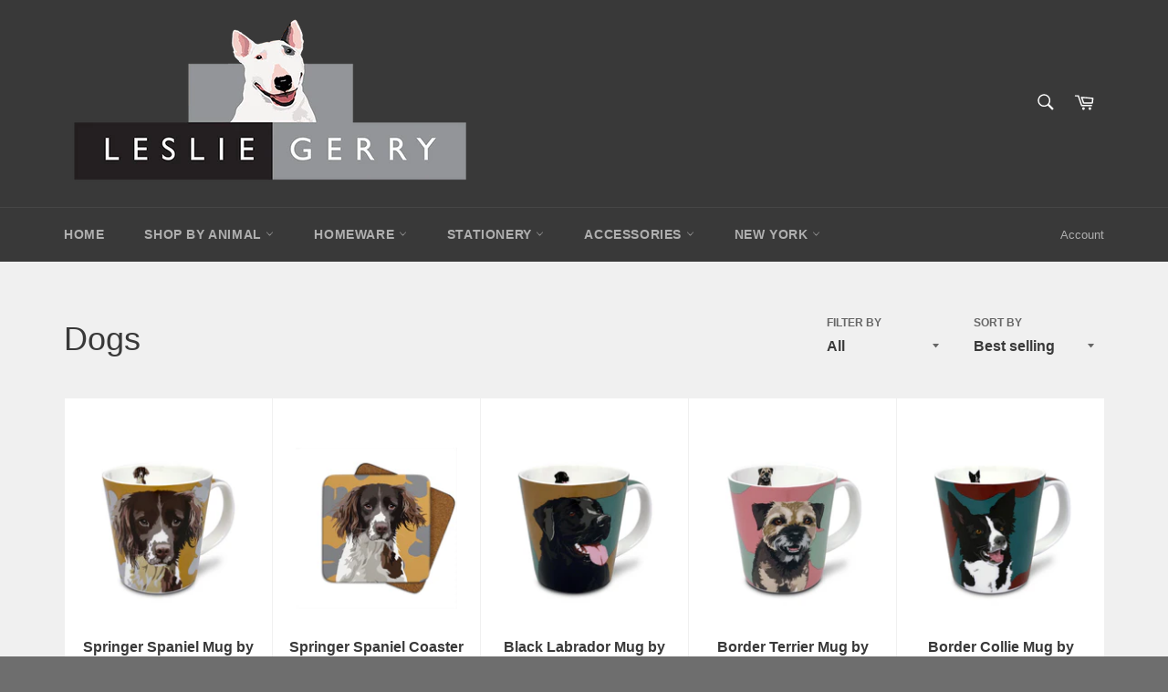

--- FILE ---
content_type: text/html; charset=utf-8
request_url: https://lesliegerry.com/collections/dogs
body_size: 30100
content:
<!doctype html>
<html class="no-js" lang="en">
<head>
<!-- Global site tag (gtag.js) - Google Analytics -->
<script async src="https://www.googletagmanager.com/gtag/js?id=G-NHN28ME0F4"></script>
<script>
  window.dataLayer = window.dataLayer || [];
  function gtag(){dataLayer.push(arguments);}
  gtag('js', new Date());

  gtag('config', 'G-NHN28ME0F4');
</script>
  
  
  <meta charset="utf-8">
  <meta http-equiv="X-UA-Compatible" content="IE=edge,chrome=1">
  <meta name="viewport" content="width=device-width,initial-scale=1">
  <meta name="theme-color" content="#393939">

  
    <link rel="shortcut icon" href="//lesliegerry.com/cdn/shop/files/LG-Favicon_72aca229-93a5-49ed-a9e3-ae9189792a93_32x32.png?v=1629992012" type="image/png">
  

  <link rel="canonical" href="https://lesliegerry.com/collections/dogs">
  <title>
  Dog Gifts &ndash; Leslie Gerry
  </title>

  
    <meta name="description" content="A large collection of quality dog products from designer Leslie Gerry. Whether looking for a small thank you card or a gift with a bit more class, the dog range has a variety of options suited to all needs.">
  

  <!-- /snippets/social-meta-tags.liquid -->




<meta property="og:site_name" content="Leslie Gerry">
<meta property="og:url" content="https://lesliegerry.com/collections/dogs">
<meta property="og:title" content="Dog Gifts">
<meta property="og:type" content="product.group">
<meta property="og:description" content="A large collection of quality dog products from designer Leslie Gerry. Whether looking for a small thank you card or a gift with a bit more class, the dog range has a variety of options suited to all needs.">





<meta name="twitter:card" content="summary_large_image">
<meta name="twitter:title" content="Dog Gifts">
<meta name="twitter:description" content="A large collection of quality dog products from designer Leslie Gerry. Whether looking for a small thank you card or a gift with a bit more class, the dog range has a variety of options suited to all needs.">

  <style data-shopify>
  :root {
    --color-body-text: #666666;
    --color-body: #ffffff;
  }
</style>


  <script>
    document.documentElement.className = document.documentElement.className.replace('no-js', 'js');
  </script>

  <link href="//lesliegerry.com/cdn/shop/t/4/assets/theme.scss.css?v=69905773206673358021701963466" rel="stylesheet" type="text/css" media="all" />

  <script>
    window.theme = window.theme || {};

    theme.strings = {
      stockAvailable: "1 available",
      addToCart: "Add to Cart",
      soldOut: "Sold Out",
      unavailable: "Unavailable",
      noStockAvailable: "The item could not be added to your cart because there are not enough in stock.",
      willNotShipUntil: "Will not ship until [date]",
      willBeInStockAfter: "Will be in stock after [date]",
      totalCartDiscount: "You're saving [savings]",
      addressError: "Error looking up that address",
      addressNoResults: "No results for that address",
      addressQueryLimit: "You have exceeded the Google API usage limit. Consider upgrading to a \u003ca href=\"https:\/\/developers.google.com\/maps\/premium\/usage-limits\"\u003ePremium Plan\u003c\/a\u003e.",
      authError: "There was a problem authenticating your Google Maps API Key.",
      slideNumber: "Slide [slide_number], current"
    };
  </script>

  <script src="//lesliegerry.com/cdn/shop/t/4/assets/lazysizes.min.js?v=56045284683979784691626898057" async="async"></script>

  

  <script src="//lesliegerry.com/cdn/shop/t/4/assets/vendor.js?v=59352919779726365461626898059" defer="defer"></script>

  

  <script src="//lesliegerry.com/cdn/shop/t/4/assets/theme.js?v=171366231195154451781626898058" defer="defer"></script>

  <script>window.performance && window.performance.mark && window.performance.mark('shopify.content_for_header.start');</script><meta name="facebook-domain-verification" content="q0k37wueni01mcz76okedda2pfhodg">
<meta id="shopify-digital-wallet" name="shopify-digital-wallet" content="/58534658218/digital_wallets/dialog">
<meta name="shopify-checkout-api-token" content="587225ad340cd41cd537bc90fef25de1">
<meta id="in-context-paypal-metadata" data-shop-id="58534658218" data-venmo-supported="false" data-environment="production" data-locale="en_US" data-paypal-v4="true" data-currency="GBP">
<link rel="alternate" type="application/atom+xml" title="Feed" href="/collections/dogs.atom" />
<link rel="next" href="/collections/dogs?page=2">
<link rel="alternate" type="application/json+oembed" href="https://lesliegerry.com/collections/dogs.oembed">
<script async="async" src="/checkouts/internal/preloads.js?locale=en-GB"></script>
<link rel="preconnect" href="https://shop.app" crossorigin="anonymous">
<script async="async" src="https://shop.app/checkouts/internal/preloads.js?locale=en-GB&shop_id=58534658218" crossorigin="anonymous"></script>
<script id="apple-pay-shop-capabilities" type="application/json">{"shopId":58534658218,"countryCode":"GB","currencyCode":"GBP","merchantCapabilities":["supports3DS"],"merchantId":"gid:\/\/shopify\/Shop\/58534658218","merchantName":"Leslie Gerry","requiredBillingContactFields":["postalAddress","email","phone"],"requiredShippingContactFields":["postalAddress","email","phone"],"shippingType":"shipping","supportedNetworks":["visa","maestro","masterCard","amex","discover","elo"],"total":{"type":"pending","label":"Leslie Gerry","amount":"1.00"},"shopifyPaymentsEnabled":true,"supportsSubscriptions":true}</script>
<script id="shopify-features" type="application/json">{"accessToken":"587225ad340cd41cd537bc90fef25de1","betas":["rich-media-storefront-analytics"],"domain":"lesliegerry.com","predictiveSearch":true,"shopId":58534658218,"locale":"en"}</script>
<script>var Shopify = Shopify || {};
Shopify.shop = "leslie-gerry.myshopify.com";
Shopify.locale = "en";
Shopify.currency = {"active":"GBP","rate":"1.0"};
Shopify.country = "GB";
Shopify.theme = {"name":"Venture","id":125067526314,"schema_name":"Venture","schema_version":"12.5.1","theme_store_id":775,"role":"main"};
Shopify.theme.handle = "null";
Shopify.theme.style = {"id":null,"handle":null};
Shopify.cdnHost = "lesliegerry.com/cdn";
Shopify.routes = Shopify.routes || {};
Shopify.routes.root = "/";</script>
<script type="module">!function(o){(o.Shopify=o.Shopify||{}).modules=!0}(window);</script>
<script>!function(o){function n(){var o=[];function n(){o.push(Array.prototype.slice.apply(arguments))}return n.q=o,n}var t=o.Shopify=o.Shopify||{};t.loadFeatures=n(),t.autoloadFeatures=n()}(window);</script>
<script>
  window.ShopifyPay = window.ShopifyPay || {};
  window.ShopifyPay.apiHost = "shop.app\/pay";
  window.ShopifyPay.redirectState = null;
</script>
<script id="shop-js-analytics" type="application/json">{"pageType":"collection"}</script>
<script defer="defer" async type="module" src="//lesliegerry.com/cdn/shopifycloud/shop-js/modules/v2/client.init-shop-cart-sync_BT-GjEfc.en.esm.js"></script>
<script defer="defer" async type="module" src="//lesliegerry.com/cdn/shopifycloud/shop-js/modules/v2/chunk.common_D58fp_Oc.esm.js"></script>
<script defer="defer" async type="module" src="//lesliegerry.com/cdn/shopifycloud/shop-js/modules/v2/chunk.modal_xMitdFEc.esm.js"></script>
<script type="module">
  await import("//lesliegerry.com/cdn/shopifycloud/shop-js/modules/v2/client.init-shop-cart-sync_BT-GjEfc.en.esm.js");
await import("//lesliegerry.com/cdn/shopifycloud/shop-js/modules/v2/chunk.common_D58fp_Oc.esm.js");
await import("//lesliegerry.com/cdn/shopifycloud/shop-js/modules/v2/chunk.modal_xMitdFEc.esm.js");

  window.Shopify.SignInWithShop?.initShopCartSync?.({"fedCMEnabled":true,"windoidEnabled":true});

</script>
<script>
  window.Shopify = window.Shopify || {};
  if (!window.Shopify.featureAssets) window.Shopify.featureAssets = {};
  window.Shopify.featureAssets['shop-js'] = {"shop-cart-sync":["modules/v2/client.shop-cart-sync_DZOKe7Ll.en.esm.js","modules/v2/chunk.common_D58fp_Oc.esm.js","modules/v2/chunk.modal_xMitdFEc.esm.js"],"init-fed-cm":["modules/v2/client.init-fed-cm_B6oLuCjv.en.esm.js","modules/v2/chunk.common_D58fp_Oc.esm.js","modules/v2/chunk.modal_xMitdFEc.esm.js"],"shop-cash-offers":["modules/v2/client.shop-cash-offers_D2sdYoxE.en.esm.js","modules/v2/chunk.common_D58fp_Oc.esm.js","modules/v2/chunk.modal_xMitdFEc.esm.js"],"shop-login-button":["modules/v2/client.shop-login-button_QeVjl5Y3.en.esm.js","modules/v2/chunk.common_D58fp_Oc.esm.js","modules/v2/chunk.modal_xMitdFEc.esm.js"],"pay-button":["modules/v2/client.pay-button_DXTOsIq6.en.esm.js","modules/v2/chunk.common_D58fp_Oc.esm.js","modules/v2/chunk.modal_xMitdFEc.esm.js"],"shop-button":["modules/v2/client.shop-button_DQZHx9pm.en.esm.js","modules/v2/chunk.common_D58fp_Oc.esm.js","modules/v2/chunk.modal_xMitdFEc.esm.js"],"avatar":["modules/v2/client.avatar_BTnouDA3.en.esm.js"],"init-windoid":["modules/v2/client.init-windoid_CR1B-cfM.en.esm.js","modules/v2/chunk.common_D58fp_Oc.esm.js","modules/v2/chunk.modal_xMitdFEc.esm.js"],"init-shop-for-new-customer-accounts":["modules/v2/client.init-shop-for-new-customer-accounts_C_vY_xzh.en.esm.js","modules/v2/client.shop-login-button_QeVjl5Y3.en.esm.js","modules/v2/chunk.common_D58fp_Oc.esm.js","modules/v2/chunk.modal_xMitdFEc.esm.js"],"init-shop-email-lookup-coordinator":["modules/v2/client.init-shop-email-lookup-coordinator_BI7n9ZSv.en.esm.js","modules/v2/chunk.common_D58fp_Oc.esm.js","modules/v2/chunk.modal_xMitdFEc.esm.js"],"init-shop-cart-sync":["modules/v2/client.init-shop-cart-sync_BT-GjEfc.en.esm.js","modules/v2/chunk.common_D58fp_Oc.esm.js","modules/v2/chunk.modal_xMitdFEc.esm.js"],"shop-toast-manager":["modules/v2/client.shop-toast-manager_DiYdP3xc.en.esm.js","modules/v2/chunk.common_D58fp_Oc.esm.js","modules/v2/chunk.modal_xMitdFEc.esm.js"],"init-customer-accounts":["modules/v2/client.init-customer-accounts_D9ZNqS-Q.en.esm.js","modules/v2/client.shop-login-button_QeVjl5Y3.en.esm.js","modules/v2/chunk.common_D58fp_Oc.esm.js","modules/v2/chunk.modal_xMitdFEc.esm.js"],"init-customer-accounts-sign-up":["modules/v2/client.init-customer-accounts-sign-up_iGw4briv.en.esm.js","modules/v2/client.shop-login-button_QeVjl5Y3.en.esm.js","modules/v2/chunk.common_D58fp_Oc.esm.js","modules/v2/chunk.modal_xMitdFEc.esm.js"],"shop-follow-button":["modules/v2/client.shop-follow-button_CqMgW2wH.en.esm.js","modules/v2/chunk.common_D58fp_Oc.esm.js","modules/v2/chunk.modal_xMitdFEc.esm.js"],"checkout-modal":["modules/v2/client.checkout-modal_xHeaAweL.en.esm.js","modules/v2/chunk.common_D58fp_Oc.esm.js","modules/v2/chunk.modal_xMitdFEc.esm.js"],"shop-login":["modules/v2/client.shop-login_D91U-Q7h.en.esm.js","modules/v2/chunk.common_D58fp_Oc.esm.js","modules/v2/chunk.modal_xMitdFEc.esm.js"],"lead-capture":["modules/v2/client.lead-capture_BJmE1dJe.en.esm.js","modules/v2/chunk.common_D58fp_Oc.esm.js","modules/v2/chunk.modal_xMitdFEc.esm.js"],"payment-terms":["modules/v2/client.payment-terms_Ci9AEqFq.en.esm.js","modules/v2/chunk.common_D58fp_Oc.esm.js","modules/v2/chunk.modal_xMitdFEc.esm.js"]};
</script>
<script>(function() {
  var isLoaded = false;
  function asyncLoad() {
    if (isLoaded) return;
    isLoaded = true;
    var urls = ["https:\/\/cdn.shopify.com\/s\/files\/1\/0585\/3465\/8218\/t\/4\/assets\/booster_eu_cookie_58534658218.js?v=1627580090\u0026shop=leslie-gerry.myshopify.com","https:\/\/static.klaviyo.com\/onsite\/js\/klaviyo.js?company_id=RSxZPP\u0026shop=leslie-gerry.myshopify.com","https:\/\/static.klaviyo.com\/onsite\/js\/klaviyo.js?company_id=RSxZPP\u0026shop=leslie-gerry.myshopify.com","https:\/\/static.klaviyo.com\/onsite\/js\/klaviyo.js?company_id=RSxZPP\u0026shop=leslie-gerry.myshopify.com"];
    for (var i = 0; i < urls.length; i++) {
      var s = document.createElement('script');
      s.type = 'text/javascript';
      s.async = true;
      s.src = urls[i];
      var x = document.getElementsByTagName('script')[0];
      x.parentNode.insertBefore(s, x);
    }
  };
  if(window.attachEvent) {
    window.attachEvent('onload', asyncLoad);
  } else {
    window.addEventListener('load', asyncLoad, false);
  }
})();</script>
<script id="__st">var __st={"a":58534658218,"offset":0,"reqid":"e03d7f86-e3d6-43d5-aa7c-62bfa7bdc9f6-1769343965","pageurl":"lesliegerry.com\/collections\/dogs","u":"17367557ab5c","p":"collection","rtyp":"collection","rid":272844751018};</script>
<script>window.ShopifyPaypalV4VisibilityTracking = true;</script>
<script id="captcha-bootstrap">!function(){'use strict';const t='contact',e='account',n='new_comment',o=[[t,t],['blogs',n],['comments',n],[t,'customer']],c=[[e,'customer_login'],[e,'guest_login'],[e,'recover_customer_password'],[e,'create_customer']],r=t=>t.map((([t,e])=>`form[action*='/${t}']:not([data-nocaptcha='true']) input[name='form_type'][value='${e}']`)).join(','),a=t=>()=>t?[...document.querySelectorAll(t)].map((t=>t.form)):[];function s(){const t=[...o],e=r(t);return a(e)}const i='password',u='form_key',d=['recaptcha-v3-token','g-recaptcha-response','h-captcha-response',i],f=()=>{try{return window.sessionStorage}catch{return}},m='__shopify_v',_=t=>t.elements[u];function p(t,e,n=!1){try{const o=window.sessionStorage,c=JSON.parse(o.getItem(e)),{data:r}=function(t){const{data:e,action:n}=t;return t[m]||n?{data:e,action:n}:{data:t,action:n}}(c);for(const[e,n]of Object.entries(r))t.elements[e]&&(t.elements[e].value=n);n&&o.removeItem(e)}catch(o){console.error('form repopulation failed',{error:o})}}const l='form_type',E='cptcha';function T(t){t.dataset[E]=!0}const w=window,h=w.document,L='Shopify',v='ce_forms',y='captcha';let A=!1;((t,e)=>{const n=(g='f06e6c50-85a8-45c8-87d0-21a2b65856fe',I='https://cdn.shopify.com/shopifycloud/storefront-forms-hcaptcha/ce_storefront_forms_captcha_hcaptcha.v1.5.2.iife.js',D={infoText:'Protected by hCaptcha',privacyText:'Privacy',termsText:'Terms'},(t,e,n)=>{const o=w[L][v],c=o.bindForm;if(c)return c(t,g,e,D).then(n);var r;o.q.push([[t,g,e,D],n]),r=I,A||(h.body.append(Object.assign(h.createElement('script'),{id:'captcha-provider',async:!0,src:r})),A=!0)});var g,I,D;w[L]=w[L]||{},w[L][v]=w[L][v]||{},w[L][v].q=[],w[L][y]=w[L][y]||{},w[L][y].protect=function(t,e){n(t,void 0,e),T(t)},Object.freeze(w[L][y]),function(t,e,n,w,h,L){const[v,y,A,g]=function(t,e,n){const i=e?o:[],u=t?c:[],d=[...i,...u],f=r(d),m=r(i),_=r(d.filter((([t,e])=>n.includes(e))));return[a(f),a(m),a(_),s()]}(w,h,L),I=t=>{const e=t.target;return e instanceof HTMLFormElement?e:e&&e.form},D=t=>v().includes(t);t.addEventListener('submit',(t=>{const e=I(t);if(!e)return;const n=D(e)&&!e.dataset.hcaptchaBound&&!e.dataset.recaptchaBound,o=_(e),c=g().includes(e)&&(!o||!o.value);(n||c)&&t.preventDefault(),c&&!n&&(function(t){try{if(!f())return;!function(t){const e=f();if(!e)return;const n=_(t);if(!n)return;const o=n.value;o&&e.removeItem(o)}(t);const e=Array.from(Array(32),(()=>Math.random().toString(36)[2])).join('');!function(t,e){_(t)||t.append(Object.assign(document.createElement('input'),{type:'hidden',name:u})),t.elements[u].value=e}(t,e),function(t,e){const n=f();if(!n)return;const o=[...t.querySelectorAll(`input[type='${i}']`)].map((({name:t})=>t)),c=[...d,...o],r={};for(const[a,s]of new FormData(t).entries())c.includes(a)||(r[a]=s);n.setItem(e,JSON.stringify({[m]:1,action:t.action,data:r}))}(t,e)}catch(e){console.error('failed to persist form',e)}}(e),e.submit())}));const S=(t,e)=>{t&&!t.dataset[E]&&(n(t,e.some((e=>e===t))),T(t))};for(const o of['focusin','change'])t.addEventListener(o,(t=>{const e=I(t);D(e)&&S(e,y())}));const B=e.get('form_key'),M=e.get(l),P=B&&M;t.addEventListener('DOMContentLoaded',(()=>{const t=y();if(P)for(const e of t)e.elements[l].value===M&&p(e,B);[...new Set([...A(),...v().filter((t=>'true'===t.dataset.shopifyCaptcha))])].forEach((e=>S(e,t)))}))}(h,new URLSearchParams(w.location.search),n,t,e,['guest_login'])})(!0,!0)}();</script>
<script integrity="sha256-4kQ18oKyAcykRKYeNunJcIwy7WH5gtpwJnB7kiuLZ1E=" data-source-attribution="shopify.loadfeatures" defer="defer" src="//lesliegerry.com/cdn/shopifycloud/storefront/assets/storefront/load_feature-a0a9edcb.js" crossorigin="anonymous"></script>
<script crossorigin="anonymous" defer="defer" src="//lesliegerry.com/cdn/shopifycloud/storefront/assets/shopify_pay/storefront-65b4c6d7.js?v=20250812"></script>
<script data-source-attribution="shopify.dynamic_checkout.dynamic.init">var Shopify=Shopify||{};Shopify.PaymentButton=Shopify.PaymentButton||{isStorefrontPortableWallets:!0,init:function(){window.Shopify.PaymentButton.init=function(){};var t=document.createElement("script");t.src="https://lesliegerry.com/cdn/shopifycloud/portable-wallets/latest/portable-wallets.en.js",t.type="module",document.head.appendChild(t)}};
</script>
<script data-source-attribution="shopify.dynamic_checkout.buyer_consent">
  function portableWalletsHideBuyerConsent(e){var t=document.getElementById("shopify-buyer-consent"),n=document.getElementById("shopify-subscription-policy-button");t&&n&&(t.classList.add("hidden"),t.setAttribute("aria-hidden","true"),n.removeEventListener("click",e))}function portableWalletsShowBuyerConsent(e){var t=document.getElementById("shopify-buyer-consent"),n=document.getElementById("shopify-subscription-policy-button");t&&n&&(t.classList.remove("hidden"),t.removeAttribute("aria-hidden"),n.addEventListener("click",e))}window.Shopify?.PaymentButton&&(window.Shopify.PaymentButton.hideBuyerConsent=portableWalletsHideBuyerConsent,window.Shopify.PaymentButton.showBuyerConsent=portableWalletsShowBuyerConsent);
</script>
<script data-source-attribution="shopify.dynamic_checkout.cart.bootstrap">document.addEventListener("DOMContentLoaded",(function(){function t(){return document.querySelector("shopify-accelerated-checkout-cart, shopify-accelerated-checkout")}if(t())Shopify.PaymentButton.init();else{new MutationObserver((function(e,n){t()&&(Shopify.PaymentButton.init(),n.disconnect())})).observe(document.body,{childList:!0,subtree:!0})}}));
</script>
<link id="shopify-accelerated-checkout-styles" rel="stylesheet" media="screen" href="https://lesliegerry.com/cdn/shopifycloud/portable-wallets/latest/accelerated-checkout-backwards-compat.css" crossorigin="anonymous">
<style id="shopify-accelerated-checkout-cart">
        #shopify-buyer-consent {
  margin-top: 1em;
  display: inline-block;
  width: 100%;
}

#shopify-buyer-consent.hidden {
  display: none;
}

#shopify-subscription-policy-button {
  background: none;
  border: none;
  padding: 0;
  text-decoration: underline;
  font-size: inherit;
  cursor: pointer;
}

#shopify-subscription-policy-button::before {
  box-shadow: none;
}

      </style>

<script>window.performance && window.performance.mark && window.performance.mark('shopify.content_for_header.end');</script>
<script src="https://cdn.shopify.com/extensions/8d2c31d3-a828-4daf-820f-80b7f8e01c39/nova-eu-cookie-bar-gdpr-4/assets/nova-cookie-app-embed.js" type="text/javascript" defer="defer"></script>
<link href="https://cdn.shopify.com/extensions/8d2c31d3-a828-4daf-820f-80b7f8e01c39/nova-eu-cookie-bar-gdpr-4/assets/nova-cookie.css" rel="stylesheet" type="text/css" media="all">
<link href="https://monorail-edge.shopifysvc.com" rel="dns-prefetch">
<script>(function(){if ("sendBeacon" in navigator && "performance" in window) {try {var session_token_from_headers = performance.getEntriesByType('navigation')[0].serverTiming.find(x => x.name == '_s').description;} catch {var session_token_from_headers = undefined;}var session_cookie_matches = document.cookie.match(/_shopify_s=([^;]*)/);var session_token_from_cookie = session_cookie_matches && session_cookie_matches.length === 2 ? session_cookie_matches[1] : "";var session_token = session_token_from_headers || session_token_from_cookie || "";function handle_abandonment_event(e) {var entries = performance.getEntries().filter(function(entry) {return /monorail-edge.shopifysvc.com/.test(entry.name);});if (!window.abandonment_tracked && entries.length === 0) {window.abandonment_tracked = true;var currentMs = Date.now();var navigation_start = performance.timing.navigationStart;var payload = {shop_id: 58534658218,url: window.location.href,navigation_start,duration: currentMs - navigation_start,session_token,page_type: "collection"};window.navigator.sendBeacon("https://monorail-edge.shopifysvc.com/v1/produce", JSON.stringify({schema_id: "online_store_buyer_site_abandonment/1.1",payload: payload,metadata: {event_created_at_ms: currentMs,event_sent_at_ms: currentMs}}));}}window.addEventListener('pagehide', handle_abandonment_event);}}());</script>
<script id="web-pixels-manager-setup">(function e(e,d,r,n,o){if(void 0===o&&(o={}),!Boolean(null===(a=null===(i=window.Shopify)||void 0===i?void 0:i.analytics)||void 0===a?void 0:a.replayQueue)){var i,a;window.Shopify=window.Shopify||{};var t=window.Shopify;t.analytics=t.analytics||{};var s=t.analytics;s.replayQueue=[],s.publish=function(e,d,r){return s.replayQueue.push([e,d,r]),!0};try{self.performance.mark("wpm:start")}catch(e){}var l=function(){var e={modern:/Edge?\/(1{2}[4-9]|1[2-9]\d|[2-9]\d{2}|\d{4,})\.\d+(\.\d+|)|Firefox\/(1{2}[4-9]|1[2-9]\d|[2-9]\d{2}|\d{4,})\.\d+(\.\d+|)|Chrom(ium|e)\/(9{2}|\d{3,})\.\d+(\.\d+|)|(Maci|X1{2}).+ Version\/(15\.\d+|(1[6-9]|[2-9]\d|\d{3,})\.\d+)([,.]\d+|)( \(\w+\)|)( Mobile\/\w+|) Safari\/|Chrome.+OPR\/(9{2}|\d{3,})\.\d+\.\d+|(CPU[ +]OS|iPhone[ +]OS|CPU[ +]iPhone|CPU IPhone OS|CPU iPad OS)[ +]+(15[._]\d+|(1[6-9]|[2-9]\d|\d{3,})[._]\d+)([._]\d+|)|Android:?[ /-](13[3-9]|1[4-9]\d|[2-9]\d{2}|\d{4,})(\.\d+|)(\.\d+|)|Android.+Firefox\/(13[5-9]|1[4-9]\d|[2-9]\d{2}|\d{4,})\.\d+(\.\d+|)|Android.+Chrom(ium|e)\/(13[3-9]|1[4-9]\d|[2-9]\d{2}|\d{4,})\.\d+(\.\d+|)|SamsungBrowser\/([2-9]\d|\d{3,})\.\d+/,legacy:/Edge?\/(1[6-9]|[2-9]\d|\d{3,})\.\d+(\.\d+|)|Firefox\/(5[4-9]|[6-9]\d|\d{3,})\.\d+(\.\d+|)|Chrom(ium|e)\/(5[1-9]|[6-9]\d|\d{3,})\.\d+(\.\d+|)([\d.]+$|.*Safari\/(?![\d.]+ Edge\/[\d.]+$))|(Maci|X1{2}).+ Version\/(10\.\d+|(1[1-9]|[2-9]\d|\d{3,})\.\d+)([,.]\d+|)( \(\w+\)|)( Mobile\/\w+|) Safari\/|Chrome.+OPR\/(3[89]|[4-9]\d|\d{3,})\.\d+\.\d+|(CPU[ +]OS|iPhone[ +]OS|CPU[ +]iPhone|CPU IPhone OS|CPU iPad OS)[ +]+(10[._]\d+|(1[1-9]|[2-9]\d|\d{3,})[._]\d+)([._]\d+|)|Android:?[ /-](13[3-9]|1[4-9]\d|[2-9]\d{2}|\d{4,})(\.\d+|)(\.\d+|)|Mobile Safari.+OPR\/([89]\d|\d{3,})\.\d+\.\d+|Android.+Firefox\/(13[5-9]|1[4-9]\d|[2-9]\d{2}|\d{4,})\.\d+(\.\d+|)|Android.+Chrom(ium|e)\/(13[3-9]|1[4-9]\d|[2-9]\d{2}|\d{4,})\.\d+(\.\d+|)|Android.+(UC? ?Browser|UCWEB|U3)[ /]?(15\.([5-9]|\d{2,})|(1[6-9]|[2-9]\d|\d{3,})\.\d+)\.\d+|SamsungBrowser\/(5\.\d+|([6-9]|\d{2,})\.\d+)|Android.+MQ{2}Browser\/(14(\.(9|\d{2,})|)|(1[5-9]|[2-9]\d|\d{3,})(\.\d+|))(\.\d+|)|K[Aa][Ii]OS\/(3\.\d+|([4-9]|\d{2,})\.\d+)(\.\d+|)/},d=e.modern,r=e.legacy,n=navigator.userAgent;return n.match(d)?"modern":n.match(r)?"legacy":"unknown"}(),u="modern"===l?"modern":"legacy",c=(null!=n?n:{modern:"",legacy:""})[u],f=function(e){return[e.baseUrl,"/wpm","/b",e.hashVersion,"modern"===e.buildTarget?"m":"l",".js"].join("")}({baseUrl:d,hashVersion:r,buildTarget:u}),m=function(e){var d=e.version,r=e.bundleTarget,n=e.surface,o=e.pageUrl,i=e.monorailEndpoint;return{emit:function(e){var a=e.status,t=e.errorMsg,s=(new Date).getTime(),l=JSON.stringify({metadata:{event_sent_at_ms:s},events:[{schema_id:"web_pixels_manager_load/3.1",payload:{version:d,bundle_target:r,page_url:o,status:a,surface:n,error_msg:t},metadata:{event_created_at_ms:s}}]});if(!i)return console&&console.warn&&console.warn("[Web Pixels Manager] No Monorail endpoint provided, skipping logging."),!1;try{return self.navigator.sendBeacon.bind(self.navigator)(i,l)}catch(e){}var u=new XMLHttpRequest;try{return u.open("POST",i,!0),u.setRequestHeader("Content-Type","text/plain"),u.send(l),!0}catch(e){return console&&console.warn&&console.warn("[Web Pixels Manager] Got an unhandled error while logging to Monorail."),!1}}}}({version:r,bundleTarget:l,surface:e.surface,pageUrl:self.location.href,monorailEndpoint:e.monorailEndpoint});try{o.browserTarget=l,function(e){var d=e.src,r=e.async,n=void 0===r||r,o=e.onload,i=e.onerror,a=e.sri,t=e.scriptDataAttributes,s=void 0===t?{}:t,l=document.createElement("script"),u=document.querySelector("head"),c=document.querySelector("body");if(l.async=n,l.src=d,a&&(l.integrity=a,l.crossOrigin="anonymous"),s)for(var f in s)if(Object.prototype.hasOwnProperty.call(s,f))try{l.dataset[f]=s[f]}catch(e){}if(o&&l.addEventListener("load",o),i&&l.addEventListener("error",i),u)u.appendChild(l);else{if(!c)throw new Error("Did not find a head or body element to append the script");c.appendChild(l)}}({src:f,async:!0,onload:function(){if(!function(){var e,d;return Boolean(null===(d=null===(e=window.Shopify)||void 0===e?void 0:e.analytics)||void 0===d?void 0:d.initialized)}()){var d=window.webPixelsManager.init(e)||void 0;if(d){var r=window.Shopify.analytics;r.replayQueue.forEach((function(e){var r=e[0],n=e[1],o=e[2];d.publishCustomEvent(r,n,o)})),r.replayQueue=[],r.publish=d.publishCustomEvent,r.visitor=d.visitor,r.initialized=!0}}},onerror:function(){return m.emit({status:"failed",errorMsg:"".concat(f," has failed to load")})},sri:function(e){var d=/^sha384-[A-Za-z0-9+/=]+$/;return"string"==typeof e&&d.test(e)}(c)?c:"",scriptDataAttributes:o}),m.emit({status:"loading"})}catch(e){m.emit({status:"failed",errorMsg:(null==e?void 0:e.message)||"Unknown error"})}}})({shopId: 58534658218,storefrontBaseUrl: "https://lesliegerry.com",extensionsBaseUrl: "https://extensions.shopifycdn.com/cdn/shopifycloud/web-pixels-manager",monorailEndpoint: "https://monorail-edge.shopifysvc.com/unstable/produce_batch",surface: "storefront-renderer",enabledBetaFlags: ["2dca8a86"],webPixelsConfigList: [{"id":"138215594","configuration":"{\"pixel_id\":\"582150209652802\",\"pixel_type\":\"facebook_pixel\",\"metaapp_system_user_token\":\"-\"}","eventPayloadVersion":"v1","runtimeContext":"OPEN","scriptVersion":"ca16bc87fe92b6042fbaa3acc2fbdaa6","type":"APP","apiClientId":2329312,"privacyPurposes":["ANALYTICS","MARKETING","SALE_OF_DATA"],"dataSharingAdjustments":{"protectedCustomerApprovalScopes":["read_customer_address","read_customer_email","read_customer_name","read_customer_personal_data","read_customer_phone"]}},{"id":"shopify-app-pixel","configuration":"{}","eventPayloadVersion":"v1","runtimeContext":"STRICT","scriptVersion":"0450","apiClientId":"shopify-pixel","type":"APP","privacyPurposes":["ANALYTICS","MARKETING"]},{"id":"shopify-custom-pixel","eventPayloadVersion":"v1","runtimeContext":"LAX","scriptVersion":"0450","apiClientId":"shopify-pixel","type":"CUSTOM","privacyPurposes":["ANALYTICS","MARKETING"]}],isMerchantRequest: false,initData: {"shop":{"name":"Leslie Gerry","paymentSettings":{"currencyCode":"GBP"},"myshopifyDomain":"leslie-gerry.myshopify.com","countryCode":"GB","storefrontUrl":"https:\/\/lesliegerry.com"},"customer":null,"cart":null,"checkout":null,"productVariants":[],"purchasingCompany":null},},"https://lesliegerry.com/cdn","fcfee988w5aeb613cpc8e4bc33m6693e112",{"modern":"","legacy":""},{"shopId":"58534658218","storefrontBaseUrl":"https:\/\/lesliegerry.com","extensionBaseUrl":"https:\/\/extensions.shopifycdn.com\/cdn\/shopifycloud\/web-pixels-manager","surface":"storefront-renderer","enabledBetaFlags":"[\"2dca8a86\"]","isMerchantRequest":"false","hashVersion":"fcfee988w5aeb613cpc8e4bc33m6693e112","publish":"custom","events":"[[\"page_viewed\",{}],[\"collection_viewed\",{\"collection\":{\"id\":\"272844751018\",\"title\":\"Dogs\",\"productVariants\":[{\"price\":{\"amount\":13.5,\"currencyCode\":\"GBP\"},\"product\":{\"title\":\"Springer Spaniel Mug by Designer Leslie Gerry\",\"vendor\":\"Leslie Gerry\",\"id\":\"6858624172202\",\"untranslatedTitle\":\"Springer Spaniel Mug by Designer Leslie Gerry\",\"url\":\"\/products\/springer-spaniel-mug-by-designer-leslie-gerry\",\"type\":\"\"},\"id\":\"40915540312234\",\"image\":{\"src\":\"\/\/lesliegerry.com\/cdn\/shop\/products\/LG-MUB008.jpg?v=1657276682\"},\"sku\":\"LG-MUB008\",\"title\":\"Default Title\",\"untranslatedTitle\":\"Default Title\"},{\"price\":{\"amount\":3.25,\"currencyCode\":\"GBP\"},\"product\":{\"title\":\"Springer Spaniel Coaster by Designer Leslie Gerry\",\"vendor\":\"Leslie Gerry\",\"id\":\"6858584588458\",\"untranslatedTitle\":\"Springer Spaniel Coaster by Designer Leslie Gerry\",\"url\":\"\/products\/springer-spaniel-coaster-by-designer-leslie-gerry\",\"type\":\"\"},\"id\":\"40915458687146\",\"image\":{\"src\":\"\/\/lesliegerry.com\/cdn\/shop\/products\/lg-coa008.jpg?v=1626452631\"},\"sku\":\"LG-COA008\",\"title\":\"Default Title\",\"untranslatedTitle\":\"Default Title\"},{\"price\":{\"amount\":13.5,\"currencyCode\":\"GBP\"},\"product\":{\"title\":\"Black Labrador Mug by Designer Leslie Gerry\",\"vendor\":\"Leslie Gerry\",\"id\":\"6858626072746\",\"untranslatedTitle\":\"Black Labrador Mug by Designer Leslie Gerry\",\"url\":\"\/products\/black-labrador-mug-by-designer-leslie-gerry\",\"type\":\"\"},\"id\":\"40915545456810\",\"image\":{\"src\":\"\/\/lesliegerry.com\/cdn\/shop\/products\/LG-MUB033.jpg?v=1657274977\"},\"sku\":\"LG-MUB033\",\"title\":\"Default Title\",\"untranslatedTitle\":\"Default Title\"},{\"price\":{\"amount\":13.5,\"currencyCode\":\"GBP\"},\"product\":{\"title\":\"Border Terrier Mug by Designer Leslie Gerry\",\"vendor\":\"Leslie Gerry\",\"id\":\"7098067321002\",\"untranslatedTitle\":\"Border Terrier Mug by Designer Leslie Gerry\",\"url\":\"\/products\/border-terrier-mug-by-designer-leslie-gerry\",\"type\":\"\"},\"id\":\"41886887608490\",\"image\":{\"src\":\"\/\/lesliegerry.com\/cdn\/shop\/products\/LG-MUB048.jpg?v=1657275648\"},\"sku\":\"LG-MUB048\",\"title\":\"Default Title\",\"untranslatedTitle\":\"Default Title\"},{\"price\":{\"amount\":13.5,\"currencyCode\":\"GBP\"},\"product\":{\"title\":\"Border Collie Mug by Designer Leslie Gerry\",\"vendor\":\"Leslie Gerry\",\"id\":\"6858624401578\",\"untranslatedTitle\":\"Border Collie Mug by Designer Leslie Gerry\",\"url\":\"\/products\/border-collie-mug-by-designer-leslie-gerry\",\"type\":\"\"},\"id\":\"40915540574378\",\"image\":{\"src\":\"\/\/lesliegerry.com\/cdn\/shop\/products\/LG-MUB009.jpg?v=1657275264\"},\"sku\":\"LG-MUB009\",\"title\":\"Default Title\",\"untranslatedTitle\":\"Default Title\"},{\"price\":{\"amount\":13.5,\"currencyCode\":\"GBP\"},\"product\":{\"title\":\"Schnauzer Mug by Designer Leslie Gerry\",\"vendor\":\"Leslie Gerry\",\"id\":\"7098068566186\",\"untranslatedTitle\":\"Schnauzer Mug by Designer Leslie Gerry\",\"url\":\"\/products\/copy-of-border-terrier-mug-by-designer-leslie-gerry\",\"type\":\"\"},\"id\":\"41886908580010\",\"image\":{\"src\":\"\/\/lesliegerry.com\/cdn\/shop\/products\/LG-MUB050.jpg?v=1657276606\"},\"sku\":\"LG-MUB050\",\"title\":\"Default Title\",\"untranslatedTitle\":\"Default Title\"},{\"price\":{\"amount\":13.5,\"currencyCode\":\"GBP\"},\"product\":{\"title\":\"West Highland Terrier (Westie) Puppy Mug by Designer Leslie Gerry\",\"vendor\":\"Leslie Gerry\",\"id\":\"6858624958634\",\"untranslatedTitle\":\"West Highland Terrier (Westie) Puppy Mug by Designer Leslie Gerry\",\"url\":\"\/products\/west-yorkshire-terrier-puppy-mug-by-designer-leslie-gerry\",\"type\":\"\"},\"id\":\"40915542081706\",\"image\":{\"src\":\"\/\/lesliegerry.com\/cdn\/shop\/products\/LG-MUB015.jpg?v=1657276905\"},\"sku\":\"LG-MUB015\",\"title\":\"Default Title\",\"untranslatedTitle\":\"Default Title\"},{\"price\":{\"amount\":8.99,\"currencyCode\":\"GBP\"},\"product\":{\"title\":\"Springer Spaniel Flexible Notebook by Designer Leslie Gerry\",\"vendor\":\"Leslie Gerry\",\"id\":\"6858628563114\",\"untranslatedTitle\":\"Springer Spaniel Flexible Notebook by Designer Leslie Gerry\",\"url\":\"\/products\/springer-spaniel-flexible-notebook-by-designer-leslie-gerry\",\"type\":\"\"},\"id\":\"40915580387498\",\"image\":{\"src\":\"\/\/lesliegerry.com\/cdn\/shop\/products\/LG-PKB008.jpg?v=1632405651\"},\"sku\":\"LG-PKB008\",\"title\":\"Default Title\",\"untranslatedTitle\":\"Default Title\"},{\"price\":{\"amount\":1.99,\"currencyCode\":\"GBP\"},\"product\":{\"title\":\"Springer Spaniel Fridge Magnet by Designer Leslie Gerry\",\"vendor\":\"Leslie Gerry\",\"id\":\"6858618929322\",\"untranslatedTitle\":\"Springer Spaniel Fridge Magnet by Designer Leslie Gerry\",\"url\":\"\/products\/springer-spaniel-fridge-magnet-by-designer-leslie-gerry\",\"type\":\"\"},\"id\":\"40915530186922\",\"image\":{\"src\":\"\/\/lesliegerry.com\/cdn\/shop\/products\/lg-mag008_1.jpg?v=1626453892\"},\"sku\":\"LG-MAG008\",\"title\":\"Default Title\",\"untranslatedTitle\":\"Default Title\"},{\"price\":{\"amount\":13.5,\"currencyCode\":\"GBP\"},\"product\":{\"title\":\"Golden Retriever Mug by Designer Leslie Gerry\",\"vendor\":\"Leslie Gerry\",\"id\":\"6858627055786\",\"untranslatedTitle\":\"Golden Retriever Mug by Designer Leslie Gerry\",\"url\":\"\/products\/golden-retriever-mug-by-designer-leslie-gerry\",\"type\":\"\"},\"id\":\"40915560825002\",\"image\":{\"src\":\"\/\/lesliegerry.com\/cdn\/shop\/products\/LG-MUB037.jpg?v=1657276437\"},\"sku\":\"LG-MUB037\",\"title\":\"Default Title\",\"untranslatedTitle\":\"Default Title\"},{\"price\":{\"amount\":3.25,\"currencyCode\":\"GBP\"},\"product\":{\"title\":\"Black Labrador Coaster by Designer Leslie Gerry\",\"vendor\":\"Leslie Gerry\",\"id\":\"6858589896874\",\"untranslatedTitle\":\"Black Labrador Coaster by Designer Leslie Gerry\",\"url\":\"\/products\/black-labrador-coaster-by-designer-leslie-gerry\",\"type\":\"\"},\"id\":\"40915470876842\",\"image\":{\"src\":\"\/\/lesliegerry.com\/cdn\/shop\/products\/lg-coa033.jpg?v=1626452834\"},\"sku\":\"LG-COA033\",\"title\":\"Default Title\",\"untranslatedTitle\":\"Default Title\"},{\"price\":{\"amount\":13.5,\"currencyCode\":\"GBP\"},\"product\":{\"title\":\"Wolfhound Mug by Designer Leslie Gerry\",\"vendor\":\"Leslie Gerry\",\"id\":\"6858625384618\",\"untranslatedTitle\":\"Wolfhound Mug by Designer Leslie Gerry\",\"url\":\"\/products\/wolfhound-mug-by-designer-leslie-gerry\",\"type\":\"\"},\"id\":\"40915543851178\",\"image\":{\"src\":\"\/\/lesliegerry.com\/cdn\/shop\/products\/LG-MUB019.jpg?v=1657276962\"},\"sku\":\"LG-MUB019\",\"title\":\"Default Title\",\"untranslatedTitle\":\"Default Title\"},{\"price\":{\"amount\":5.5,\"currencyCode\":\"GBP\"},\"product\":{\"title\":\"Springer Spaniel Single Table Mat by Designer Leslie Gerry\",\"vendor\":\"Leslie Gerry\",\"id\":\"6858636132522\",\"untranslatedTitle\":\"Springer Spaniel Single Table Mat by Designer Leslie Gerry\",\"url\":\"\/products\/springer-spaniel-single-table-mat-by-designer-leslie-gerry\",\"type\":\"\"},\"id\":\"40915593199786\",\"image\":{\"src\":\"\/\/lesliegerry.com\/cdn\/shop\/products\/lg-tma008.jpg?v=1626454762\"},\"sku\":\"LG-TMA008\",\"title\":\"Default Title\",\"untranslatedTitle\":\"Default Title\"},{\"price\":{\"amount\":3.25,\"currencyCode\":\"GBP\"},\"product\":{\"title\":\"Golden Labrador Coaster by Designer Leslie Gerry\",\"vendor\":\"Leslie Gerry\",\"id\":\"6858584096938\",\"untranslatedTitle\":\"Golden Labrador Coaster by Designer Leslie Gerry\",\"url\":\"\/products\/golden-labrador-coaster-by-designer-leslie-gerry\",\"type\":\"\"},\"id\":\"40915457999018\",\"image\":{\"src\":\"\/\/lesliegerry.com\/cdn\/shop\/products\/lg-coa004.jpg?v=1626452591\"},\"sku\":\"LG-COA004\",\"title\":\"Default Title\",\"untranslatedTitle\":\"Default Title\"},{\"price\":{\"amount\":13.5,\"currencyCode\":\"GBP\"},\"product\":{\"title\":\"Dachshund Mug by Designer Leslie Gerry\",\"vendor\":\"Leslie Gerry\",\"id\":\"6858628137130\",\"untranslatedTitle\":\"Dachshund Mug by Designer Leslie Gerry\",\"url\":\"\/products\/dachshund-mug-by-designer-leslie-gerry\",\"type\":\"\"},\"id\":\"40915578912938\",\"image\":{\"src\":\"\/\/lesliegerry.com\/cdn\/shop\/products\/LG-MUB043.jpg?v=1657276308\"},\"sku\":\"LG-MUB043\",\"title\":\"Default Title\",\"untranslatedTitle\":\"Default Title\"},{\"price\":{\"amount\":3.25,\"currencyCode\":\"GBP\"},\"product\":{\"title\":\"Border Collie Coaster by Designer Leslie Gerry\",\"vendor\":\"Leslie Gerry\",\"id\":\"6858584916138\",\"untranslatedTitle\":\"Border Collie Coaster by Designer Leslie Gerry\",\"url\":\"\/products\/border-collie-coaster-by-designer-leslie-gerry\",\"type\":\"\"},\"id\":\"40915459178666\",\"image\":{\"src\":\"\/\/lesliegerry.com\/cdn\/shop\/products\/lg-coa009.jpg?v=1626452639\"},\"sku\":\"LG-COA009\",\"title\":\"Default Title\",\"untranslatedTitle\":\"Default Title\"},{\"price\":{\"amount\":13.5,\"currencyCode\":\"GBP\"},\"product\":{\"title\":\"Jack Russell Mug by Designer Leslie Gerry\",\"vendor\":\"Leslie Gerry\",\"id\":\"6858626957482\",\"untranslatedTitle\":\"Jack Russell Mug by Designer Leslie Gerry\",\"url\":\"\/products\/jack-russell-mug-by-designer-leslie-gerry\",\"type\":\"\"},\"id\":\"40915560431786\",\"image\":{\"src\":\"\/\/lesliegerry.com\/cdn\/shop\/products\/LG-MUB036.jpg?v=1657276498\"},\"sku\":\"LG-MUB036\",\"title\":\"Default Title\",\"untranslatedTitle\":\"Default Title\"},{\"price\":{\"amount\":3.25,\"currencyCode\":\"GBP\"},\"product\":{\"title\":\"Schnauzer Coaster\",\"vendor\":\"Leslie Gerry\",\"id\":\"6858644160682\",\"untranslatedTitle\":\"Schnauzer Coaster\",\"url\":\"\/products\/schnauzer-coaster\",\"type\":\"\"},\"id\":\"40915612860586\",\"image\":{\"src\":\"\/\/lesliegerry.com\/cdn\/shop\/products\/lg-coa050.jpg?v=1626455139\"},\"sku\":\"LG-COA050\",\"title\":\"Default Title\",\"untranslatedTitle\":\"Default Title\"},{\"price\":{\"amount\":3.25,\"currencyCode\":\"GBP\"},\"product\":{\"title\":\"Golden Retriever II Coaster\",\"vendor\":\"Leslie Gerry\",\"id\":\"6858644029610\",\"untranslatedTitle\":\"Golden Retriever II Coaster\",\"url\":\"\/products\/golden-retriever-ii-coaster\",\"type\":\"\"},\"id\":\"40915612598442\",\"image\":{\"src\":\"\/\/lesliegerry.com\/cdn\/shop\/products\/lg-coa049.jpg?v=1626455132\"},\"sku\":\"LG-COA049\",\"title\":\"Default Title\",\"untranslatedTitle\":\"Default Title\"},{\"price\":{\"amount\":13.5,\"currencyCode\":\"GBP\"},\"product\":{\"title\":\"Boxer Mug by Designer Leslie Gerry\",\"vendor\":\"Leslie Gerry\",\"id\":\"6858628169898\",\"untranslatedTitle\":\"Boxer Mug by Designer Leslie Gerry\",\"url\":\"\/products\/boxer-mug-by-designer-leslie-gerry\",\"type\":\"\"},\"id\":\"40915579142314\",\"image\":{\"src\":\"\/\/lesliegerry.com\/cdn\/shop\/products\/LG-MUB044.jpg?v=1657275895\"},\"sku\":\"LG-MUB044\",\"title\":\"Default Title\",\"untranslatedTitle\":\"Default Title\"}]}}]]"});</script><script>
  window.ShopifyAnalytics = window.ShopifyAnalytics || {};
  window.ShopifyAnalytics.meta = window.ShopifyAnalytics.meta || {};
  window.ShopifyAnalytics.meta.currency = 'GBP';
  var meta = {"products":[{"id":6858624172202,"gid":"gid:\/\/shopify\/Product\/6858624172202","vendor":"Leslie Gerry","type":"","handle":"springer-spaniel-mug-by-designer-leslie-gerry","variants":[{"id":40915540312234,"price":1350,"name":"Springer Spaniel Mug by Designer Leslie Gerry","public_title":null,"sku":"LG-MUB008"}],"remote":false},{"id":6858584588458,"gid":"gid:\/\/shopify\/Product\/6858584588458","vendor":"Leslie Gerry","type":"","handle":"springer-spaniel-coaster-by-designer-leslie-gerry","variants":[{"id":40915458687146,"price":325,"name":"Springer Spaniel Coaster by Designer Leslie Gerry","public_title":null,"sku":"LG-COA008"}],"remote":false},{"id":6858626072746,"gid":"gid:\/\/shopify\/Product\/6858626072746","vendor":"Leslie Gerry","type":"","handle":"black-labrador-mug-by-designer-leslie-gerry","variants":[{"id":40915545456810,"price":1350,"name":"Black Labrador Mug by Designer Leslie Gerry","public_title":null,"sku":"LG-MUB033"}],"remote":false},{"id":7098067321002,"gid":"gid:\/\/shopify\/Product\/7098067321002","vendor":"Leslie Gerry","type":"","handle":"border-terrier-mug-by-designer-leslie-gerry","variants":[{"id":41886887608490,"price":1350,"name":"Border Terrier Mug by Designer Leslie Gerry","public_title":null,"sku":"LG-MUB048"}],"remote":false},{"id":6858624401578,"gid":"gid:\/\/shopify\/Product\/6858624401578","vendor":"Leslie Gerry","type":"","handle":"border-collie-mug-by-designer-leslie-gerry","variants":[{"id":40915540574378,"price":1350,"name":"Border Collie Mug by Designer Leslie Gerry","public_title":null,"sku":"LG-MUB009"}],"remote":false},{"id":7098068566186,"gid":"gid:\/\/shopify\/Product\/7098068566186","vendor":"Leslie Gerry","type":"","handle":"copy-of-border-terrier-mug-by-designer-leslie-gerry","variants":[{"id":41886908580010,"price":1350,"name":"Schnauzer Mug by Designer Leslie Gerry","public_title":null,"sku":"LG-MUB050"}],"remote":false},{"id":6858624958634,"gid":"gid:\/\/shopify\/Product\/6858624958634","vendor":"Leslie Gerry","type":"","handle":"west-yorkshire-terrier-puppy-mug-by-designer-leslie-gerry","variants":[{"id":40915542081706,"price":1350,"name":"West Highland Terrier (Westie) Puppy Mug by Designer Leslie Gerry","public_title":null,"sku":"LG-MUB015"}],"remote":false},{"id":6858628563114,"gid":"gid:\/\/shopify\/Product\/6858628563114","vendor":"Leslie Gerry","type":"","handle":"springer-spaniel-flexible-notebook-by-designer-leslie-gerry","variants":[{"id":40915580387498,"price":899,"name":"Springer Spaniel Flexible Notebook by Designer Leslie Gerry","public_title":null,"sku":"LG-PKB008"}],"remote":false},{"id":6858618929322,"gid":"gid:\/\/shopify\/Product\/6858618929322","vendor":"Leslie Gerry","type":"","handle":"springer-spaniel-fridge-magnet-by-designer-leslie-gerry","variants":[{"id":40915530186922,"price":199,"name":"Springer Spaniel Fridge Magnet by Designer Leslie Gerry","public_title":null,"sku":"LG-MAG008"}],"remote":false},{"id":6858627055786,"gid":"gid:\/\/shopify\/Product\/6858627055786","vendor":"Leslie Gerry","type":"","handle":"golden-retriever-mug-by-designer-leslie-gerry","variants":[{"id":40915560825002,"price":1350,"name":"Golden Retriever Mug by Designer Leslie Gerry","public_title":null,"sku":"LG-MUB037"}],"remote":false},{"id":6858589896874,"gid":"gid:\/\/shopify\/Product\/6858589896874","vendor":"Leslie Gerry","type":"","handle":"black-labrador-coaster-by-designer-leslie-gerry","variants":[{"id":40915470876842,"price":325,"name":"Black Labrador Coaster by Designer Leslie Gerry","public_title":null,"sku":"LG-COA033"}],"remote":false},{"id":6858625384618,"gid":"gid:\/\/shopify\/Product\/6858625384618","vendor":"Leslie Gerry","type":"","handle":"wolfhound-mug-by-designer-leslie-gerry","variants":[{"id":40915543851178,"price":1350,"name":"Wolfhound Mug by Designer Leslie Gerry","public_title":null,"sku":"LG-MUB019"}],"remote":false},{"id":6858636132522,"gid":"gid:\/\/shopify\/Product\/6858636132522","vendor":"Leslie Gerry","type":"","handle":"springer-spaniel-single-table-mat-by-designer-leslie-gerry","variants":[{"id":40915593199786,"price":550,"name":"Springer Spaniel Single Table Mat by Designer Leslie Gerry","public_title":null,"sku":"LG-TMA008"}],"remote":false},{"id":6858584096938,"gid":"gid:\/\/shopify\/Product\/6858584096938","vendor":"Leslie Gerry","type":"","handle":"golden-labrador-coaster-by-designer-leslie-gerry","variants":[{"id":40915457999018,"price":325,"name":"Golden Labrador Coaster by Designer Leslie Gerry","public_title":null,"sku":"LG-COA004"}],"remote":false},{"id":6858628137130,"gid":"gid:\/\/shopify\/Product\/6858628137130","vendor":"Leslie Gerry","type":"","handle":"dachshund-mug-by-designer-leslie-gerry","variants":[{"id":40915578912938,"price":1350,"name":"Dachshund Mug by Designer Leslie Gerry","public_title":null,"sku":"LG-MUB043"}],"remote":false},{"id":6858584916138,"gid":"gid:\/\/shopify\/Product\/6858584916138","vendor":"Leslie Gerry","type":"","handle":"border-collie-coaster-by-designer-leslie-gerry","variants":[{"id":40915459178666,"price":325,"name":"Border Collie Coaster by Designer Leslie Gerry","public_title":null,"sku":"LG-COA009"}],"remote":false},{"id":6858626957482,"gid":"gid:\/\/shopify\/Product\/6858626957482","vendor":"Leslie Gerry","type":"","handle":"jack-russell-mug-by-designer-leslie-gerry","variants":[{"id":40915560431786,"price":1350,"name":"Jack Russell Mug by Designer Leslie Gerry","public_title":null,"sku":"LG-MUB036"}],"remote":false},{"id":6858644160682,"gid":"gid:\/\/shopify\/Product\/6858644160682","vendor":"Leslie Gerry","type":"","handle":"schnauzer-coaster","variants":[{"id":40915612860586,"price":325,"name":"Schnauzer Coaster","public_title":null,"sku":"LG-COA050"}],"remote":false},{"id":6858644029610,"gid":"gid:\/\/shopify\/Product\/6858644029610","vendor":"Leslie Gerry","type":"","handle":"golden-retriever-ii-coaster","variants":[{"id":40915612598442,"price":325,"name":"Golden Retriever II Coaster","public_title":null,"sku":"LG-COA049"}],"remote":false},{"id":6858628169898,"gid":"gid:\/\/shopify\/Product\/6858628169898","vendor":"Leslie Gerry","type":"","handle":"boxer-mug-by-designer-leslie-gerry","variants":[{"id":40915579142314,"price":1350,"name":"Boxer Mug by Designer Leslie Gerry","public_title":null,"sku":"LG-MUB044"}],"remote":false}],"page":{"pageType":"collection","resourceType":"collection","resourceId":272844751018,"requestId":"e03d7f86-e3d6-43d5-aa7c-62bfa7bdc9f6-1769343965"}};
  for (var attr in meta) {
    window.ShopifyAnalytics.meta[attr] = meta[attr];
  }
</script>
<script class="analytics">
  (function () {
    var customDocumentWrite = function(content) {
      var jquery = null;

      if (window.jQuery) {
        jquery = window.jQuery;
      } else if (window.Checkout && window.Checkout.$) {
        jquery = window.Checkout.$;
      }

      if (jquery) {
        jquery('body').append(content);
      }
    };

    var hasLoggedConversion = function(token) {
      if (token) {
        return document.cookie.indexOf('loggedConversion=' + token) !== -1;
      }
      return false;
    }

    var setCookieIfConversion = function(token) {
      if (token) {
        var twoMonthsFromNow = new Date(Date.now());
        twoMonthsFromNow.setMonth(twoMonthsFromNow.getMonth() + 2);

        document.cookie = 'loggedConversion=' + token + '; expires=' + twoMonthsFromNow;
      }
    }

    var trekkie = window.ShopifyAnalytics.lib = window.trekkie = window.trekkie || [];
    if (trekkie.integrations) {
      return;
    }
    trekkie.methods = [
      'identify',
      'page',
      'ready',
      'track',
      'trackForm',
      'trackLink'
    ];
    trekkie.factory = function(method) {
      return function() {
        var args = Array.prototype.slice.call(arguments);
        args.unshift(method);
        trekkie.push(args);
        return trekkie;
      };
    };
    for (var i = 0; i < trekkie.methods.length; i++) {
      var key = trekkie.methods[i];
      trekkie[key] = trekkie.factory(key);
    }
    trekkie.load = function(config) {
      trekkie.config = config || {};
      trekkie.config.initialDocumentCookie = document.cookie;
      var first = document.getElementsByTagName('script')[0];
      var script = document.createElement('script');
      script.type = 'text/javascript';
      script.onerror = function(e) {
        var scriptFallback = document.createElement('script');
        scriptFallback.type = 'text/javascript';
        scriptFallback.onerror = function(error) {
                var Monorail = {
      produce: function produce(monorailDomain, schemaId, payload) {
        var currentMs = new Date().getTime();
        var event = {
          schema_id: schemaId,
          payload: payload,
          metadata: {
            event_created_at_ms: currentMs,
            event_sent_at_ms: currentMs
          }
        };
        return Monorail.sendRequest("https://" + monorailDomain + "/v1/produce", JSON.stringify(event));
      },
      sendRequest: function sendRequest(endpointUrl, payload) {
        // Try the sendBeacon API
        if (window && window.navigator && typeof window.navigator.sendBeacon === 'function' && typeof window.Blob === 'function' && !Monorail.isIos12()) {
          var blobData = new window.Blob([payload], {
            type: 'text/plain'
          });

          if (window.navigator.sendBeacon(endpointUrl, blobData)) {
            return true;
          } // sendBeacon was not successful

        } // XHR beacon

        var xhr = new XMLHttpRequest();

        try {
          xhr.open('POST', endpointUrl);
          xhr.setRequestHeader('Content-Type', 'text/plain');
          xhr.send(payload);
        } catch (e) {
          console.log(e);
        }

        return false;
      },
      isIos12: function isIos12() {
        return window.navigator.userAgent.lastIndexOf('iPhone; CPU iPhone OS 12_') !== -1 || window.navigator.userAgent.lastIndexOf('iPad; CPU OS 12_') !== -1;
      }
    };
    Monorail.produce('monorail-edge.shopifysvc.com',
      'trekkie_storefront_load_errors/1.1',
      {shop_id: 58534658218,
      theme_id: 125067526314,
      app_name: "storefront",
      context_url: window.location.href,
      source_url: "//lesliegerry.com/cdn/s/trekkie.storefront.8d95595f799fbf7e1d32231b9a28fd43b70c67d3.min.js"});

        };
        scriptFallback.async = true;
        scriptFallback.src = '//lesliegerry.com/cdn/s/trekkie.storefront.8d95595f799fbf7e1d32231b9a28fd43b70c67d3.min.js';
        first.parentNode.insertBefore(scriptFallback, first);
      };
      script.async = true;
      script.src = '//lesliegerry.com/cdn/s/trekkie.storefront.8d95595f799fbf7e1d32231b9a28fd43b70c67d3.min.js';
      first.parentNode.insertBefore(script, first);
    };
    trekkie.load(
      {"Trekkie":{"appName":"storefront","development":false,"defaultAttributes":{"shopId":58534658218,"isMerchantRequest":null,"themeId":125067526314,"themeCityHash":"12467545370796281557","contentLanguage":"en","currency":"GBP","eventMetadataId":"b27b60c8-533d-49ca-bba8-3e2683ef9e8f"},"isServerSideCookieWritingEnabled":true,"monorailRegion":"shop_domain","enabledBetaFlags":["65f19447"]},"Session Attribution":{},"S2S":{"facebookCapiEnabled":true,"source":"trekkie-storefront-renderer","apiClientId":580111}}
    );

    var loaded = false;
    trekkie.ready(function() {
      if (loaded) return;
      loaded = true;

      window.ShopifyAnalytics.lib = window.trekkie;

      var originalDocumentWrite = document.write;
      document.write = customDocumentWrite;
      try { window.ShopifyAnalytics.merchantGoogleAnalytics.call(this); } catch(error) {};
      document.write = originalDocumentWrite;

      window.ShopifyAnalytics.lib.page(null,{"pageType":"collection","resourceType":"collection","resourceId":272844751018,"requestId":"e03d7f86-e3d6-43d5-aa7c-62bfa7bdc9f6-1769343965","shopifyEmitted":true});

      var match = window.location.pathname.match(/checkouts\/(.+)\/(thank_you|post_purchase)/)
      var token = match? match[1]: undefined;
      if (!hasLoggedConversion(token)) {
        setCookieIfConversion(token);
        window.ShopifyAnalytics.lib.track("Viewed Product Category",{"currency":"GBP","category":"Collection: dogs","collectionName":"dogs","collectionId":272844751018,"nonInteraction":true},undefined,undefined,{"shopifyEmitted":true});
      }
    });


        var eventsListenerScript = document.createElement('script');
        eventsListenerScript.async = true;
        eventsListenerScript.src = "//lesliegerry.com/cdn/shopifycloud/storefront/assets/shop_events_listener-3da45d37.js";
        document.getElementsByTagName('head')[0].appendChild(eventsListenerScript);

})();</script>
  <script>
  if (!window.ga || (window.ga && typeof window.ga !== 'function')) {
    window.ga = function ga() {
      (window.ga.q = window.ga.q || []).push(arguments);
      if (window.Shopify && window.Shopify.analytics && typeof window.Shopify.analytics.publish === 'function') {
        window.Shopify.analytics.publish("ga_stub_called", {}, {sendTo: "google_osp_migration"});
      }
      console.error("Shopify's Google Analytics stub called with:", Array.from(arguments), "\nSee https://help.shopify.com/manual/promoting-marketing/pixels/pixel-migration#google for more information.");
    };
    if (window.Shopify && window.Shopify.analytics && typeof window.Shopify.analytics.publish === 'function') {
      window.Shopify.analytics.publish("ga_stub_initialized", {}, {sendTo: "google_osp_migration"});
    }
  }
</script>
<script
  defer
  src="https://lesliegerry.com/cdn/shopifycloud/perf-kit/shopify-perf-kit-3.0.4.min.js"
  data-application="storefront-renderer"
  data-shop-id="58534658218"
  data-render-region="gcp-us-east1"
  data-page-type="collection"
  data-theme-instance-id="125067526314"
  data-theme-name="Venture"
  data-theme-version="12.5.1"
  data-monorail-region="shop_domain"
  data-resource-timing-sampling-rate="10"
  data-shs="true"
  data-shs-beacon="true"
  data-shs-export-with-fetch="true"
  data-shs-logs-sample-rate="1"
  data-shs-beacon-endpoint="https://lesliegerry.com/api/collect"
></script>
</head>

<body class="template-collection" >

  <a class="in-page-link visually-hidden skip-link" href="#MainContent">
    Skip to content
  </a>

  <div id="shopify-section-header" class="shopify-section"><style>
.site-header__logo img {
  max-width: 450px;
}
</style>

<div id="NavDrawer" class="drawer drawer--left">
  <div class="drawer__inner">
    <form action="/search" method="get" class="drawer__search" role="search">
      <input type="search" name="q" placeholder="Search" aria-label="Search" class="drawer__search-input">

      <button type="submit" class="text-link drawer__search-submit">
        <svg aria-hidden="true" focusable="false" role="presentation" class="icon icon-search" viewBox="0 0 32 32"><path fill="#444" d="M21.839 18.771a10.012 10.012 0 0 0 1.57-5.39c0-5.548-4.493-10.048-10.034-10.048-5.548 0-10.041 4.499-10.041 10.048s4.493 10.048 10.034 10.048c2.012 0 3.886-.594 5.456-1.61l.455-.317 7.165 7.165 2.223-2.263-7.158-7.165.33-.468zM18.995 7.767c1.498 1.498 2.322 3.49 2.322 5.608s-.825 4.11-2.322 5.608c-1.498 1.498-3.49 2.322-5.608 2.322s-4.11-.825-5.608-2.322c-1.498-1.498-2.322-3.49-2.322-5.608s.825-4.11 2.322-5.608c1.498-1.498 3.49-2.322 5.608-2.322s4.11.825 5.608 2.322z"/></svg>
        <span class="icon__fallback-text">Search</span>
      </button>
    </form>
    <ul class="drawer__nav">
      
        

        
          <li class="drawer__nav-item">
            <a href="/"
              class="drawer__nav-link drawer__nav-link--top-level"
              
            >
              Home
            </a>
          </li>
        
      
        

        
          <li class="drawer__nav-item">
            <div class="drawer__nav-has-sublist">
              <a href="/pages/shop-by-design"
                class="drawer__nav-link drawer__nav-link--top-level drawer__nav-link--split"
                id="DrawerLabel-shop-by-animal"
                
              >
                Shop by Animal
              </a>
              <button type="button" aria-controls="DrawerLinklist-shop-by-animal" class="text-link drawer__nav-toggle-btn drawer__meganav-toggle" aria-label="Shop by Animal Menu" aria-expanded="false">
                <span class="drawer__nav-toggle--open">
                  <svg aria-hidden="true" focusable="false" role="presentation" class="icon icon-plus" viewBox="0 0 22 21"><path d="M12 11.5h9.5v-2H12V0h-2v9.5H.5v2H10V21h2v-9.5z" fill="#000" fill-rule="evenodd"/></svg>
                </span>
                <span class="drawer__nav-toggle--close">
                  <svg aria-hidden="true" focusable="false" role="presentation" class="icon icon--wide icon-minus" viewBox="0 0 22 3"><path fill="#000" d="M21.5.5v2H.5v-2z" fill-rule="evenodd"/></svg>
                </span>
              </button>
            </div>

            <div class="meganav meganav--drawer" id="DrawerLinklist-shop-by-animal" aria-labelledby="DrawerLabel-shop-by-animal" role="navigation">
              <ul class="meganav__nav">
                <div class="grid grid--no-gutters meganav__scroller meganav__scroller--has-list">
  <div class="grid__item meganav__list">
    
      <li class="drawer__nav-item">
        
          

          <div class="drawer__nav-has-sublist">
            <a href="/collections/dogs" 
              class="meganav__link drawer__nav-link drawer__nav-link--split meganav__link--active" 
              id="DrawerLabel-dogs"
               aria-current="page"
            >
              Dogs
            </a>
            <button type="button" aria-controls="DrawerLinklist-dogs" class="text-link drawer__nav-toggle-btn drawer__nav-toggle-btn--small drawer__meganav-toggle" aria-label="Shop by Animal Menu" aria-expanded="false">
              <span class="drawer__nav-toggle--open">
                <svg aria-hidden="true" focusable="false" role="presentation" class="icon icon-plus" viewBox="0 0 22 21"><path d="M12 11.5h9.5v-2H12V0h-2v9.5H.5v2H10V21h2v-9.5z" fill="#000" fill-rule="evenodd"/></svg>
              </span>
              <span class="drawer__nav-toggle--close">
                <svg aria-hidden="true" focusable="false" role="presentation" class="icon icon--wide icon-minus" viewBox="0 0 22 3"><path fill="#000" d="M21.5.5v2H.5v-2z" fill-rule="evenodd"/></svg>
              </span>
            </button>
          </div>

          <div class="meganav meganav--drawer" id="DrawerLinklist-dogs" aria-labelledby="DrawerLabel-dogs" role="navigation">
            <ul class="meganav__nav meganav__nav--third-level">
              
                <li>
                  <a href="/collections/black-labrador" class="meganav__link">
                    Black Labrador
                  </a>
                </li>
              
                <li>
                  <a href="/collections/border-collie" class="meganav__link">
                    Border Collie
                  </a>
                </li>
              
                <li>
                  <a href="/collections/border-terrier" class="meganav__link">
                    Border Terrier
                  </a>
                </li>
              
                <li>
                  <a href="/collections/boxer" class="meganav__link">
                    Boxer
                  </a>
                </li>
              
                <li>
                  <a href="/collections/bulldog" class="meganav__link">
                    Bulldog
                  </a>
                </li>
              
                <li>
                  <a href="/collections/english-bull-terrier" class="meganav__link">
                    Bull Terrier
                  </a>
                </li>
              
                <li>
                  <a href="/collections/dachshund" class="meganav__link">
                    Dachshund
                  </a>
                </li>
              
                <li>
                  <a href="/collections/german-shepherd" class="meganav__link">
                    German Shepherd
                  </a>
                </li>
              
                <li>
                  <a href="/collections/golden-labrador" class="meganav__link">
                    Golden Labrador
                  </a>
                </li>
              
                <li>
                  <a href="/collections/golden-retriever" class="meganav__link">
                    Golden Retriever
                  </a>
                </li>
              
                <li>
                  <a href="/collections/jack-russell-terrier" class="meganav__link">
                    Jack Russell Terrier
                  </a>
                </li>
              
                <li>
                  <a href="/collections/pug" class="meganav__link">
                    Pug
                  </a>
                </li>
              
                <li>
                  <a href="/collections/schnauzer" class="meganav__link">
                    Schnauzer
                  </a>
                </li>
              
                <li>
                  <a href="/collections/springer-spaniel" class="meganav__link">
                    Springer Spaniel
                  </a>
                </li>
              
                <li>
                  <a href="/collections/west-highland-terrier" class="meganav__link">
                    West Highland Terrier
                  </a>
                </li>
              
                <li>
                  <a href="/collections/wolfhound" class="meganav__link">
                    Wolfhound
                  </a>
                </li>
              
            </ul>
          </div>
        
      </li>
    
      <li class="drawer__nav-item">
        
          

          <div class="drawer__nav-has-sublist">
            <a href="/collections/cats" 
              class="meganav__link drawer__nav-link drawer__nav-link--split" 
              id="DrawerLabel-cats"
              
            >
              Cats
            </a>
            <button type="button" aria-controls="DrawerLinklist-cats" class="text-link drawer__nav-toggle-btn drawer__nav-toggle-btn--small drawer__meganav-toggle" aria-label="Shop by Animal Menu" aria-expanded="false">
              <span class="drawer__nav-toggle--open">
                <svg aria-hidden="true" focusable="false" role="presentation" class="icon icon-plus" viewBox="0 0 22 21"><path d="M12 11.5h9.5v-2H12V0h-2v9.5H.5v2H10V21h2v-9.5z" fill="#000" fill-rule="evenodd"/></svg>
              </span>
              <span class="drawer__nav-toggle--close">
                <svg aria-hidden="true" focusable="false" role="presentation" class="icon icon--wide icon-minus" viewBox="0 0 22 3"><path fill="#000" d="M21.5.5v2H.5v-2z" fill-rule="evenodd"/></svg>
              </span>
            </button>
          </div>

          <div class="meganav meganav--drawer" id="DrawerLinklist-cats" aria-labelledby="DrawerLabel-cats" role="navigation">
            <ul class="meganav__nav meganav__nav--third-level">
              
                <li>
                  <a href="/collections/black-and-white-cat" class="meganav__link">
                    Black and White Cat
                  </a>
                </li>
              
                <li>
                  <a href="/collections/black-cat" class="meganav__link">
                    Black Cat
                  </a>
                </li>
              
                <li>
                  <a href="/collections/kitten" class="meganav__link">
                    Kitten
                  </a>
                </li>
              
                <li>
                  <a href="/collections/tabby-cat" class="meganav__link">
                    Tabby Cat
                  </a>
                </li>
              
                <li>
                  <a href="/collections/tortoiseshell-cat" class="meganav__link">
                    Tort Cat
                  </a>
                </li>
              
            </ul>
          </div>
        
      </li>
    
      <li class="drawer__nav-item">
        
          

          <div class="drawer__nav-has-sublist">
            <a href="/collections/farm-animals" 
              class="meganav__link drawer__nav-link drawer__nav-link--split" 
              id="DrawerLabel-farm-animals"
              
            >
              Farm Animals
            </a>
            <button type="button" aria-controls="DrawerLinklist-farm-animals" class="text-link drawer__nav-toggle-btn drawer__nav-toggle-btn--small drawer__meganav-toggle" aria-label="Shop by Animal Menu" aria-expanded="false">
              <span class="drawer__nav-toggle--open">
                <svg aria-hidden="true" focusable="false" role="presentation" class="icon icon-plus" viewBox="0 0 22 21"><path d="M12 11.5h9.5v-2H12V0h-2v9.5H.5v2H10V21h2v-9.5z" fill="#000" fill-rule="evenodd"/></svg>
              </span>
              <span class="drawer__nav-toggle--close">
                <svg aria-hidden="true" focusable="false" role="presentation" class="icon icon--wide icon-minus" viewBox="0 0 22 3"><path fill="#000" d="M21.5.5v2H.5v-2z" fill-rule="evenodd"/></svg>
              </span>
            </button>
          </div>

          <div class="meganav meganav--drawer" id="DrawerLinklist-farm-animals" aria-labelledby="DrawerLabel-farm-animals" role="navigation">
            <ul class="meganav__nav meganav__nav--third-level">
              
                <li>
                  <a href="/collections/friesian-cow" class="meganav__link">
                    Friesian Cow
                  </a>
                </li>
              
                <li>
                  <a href="/collections/lamb" class="meganav__link">
                    Lamb
                  </a>
                </li>
              
                <li>
                  <a href="/collections/pig" class="meganav__link">
                    Pig
                  </a>
                </li>
              
                <li>
                  <a href="/collections/pony" class="meganav__link">
                    Pony
                  </a>
                </li>
              
                <li>
                  <a href="/collections/rooster" class="meganav__link">
                    Rooster
                  </a>
                </li>
              
                <li>
                  <a href="/collections/sheep" class="meganav__link">
                    Sheep
                  </a>
                </li>
              
            </ul>
          </div>
        
      </li>
    
      <li class="drawer__nav-item">
        
          

          <div class="drawer__nav-has-sublist">
            <a href="/collections/wild-animals" 
              class="meganav__link drawer__nav-link drawer__nav-link--split" 
              id="DrawerLabel-wildlife"
              
            >
              Wildlife
            </a>
            <button type="button" aria-controls="DrawerLinklist-wildlife" class="text-link drawer__nav-toggle-btn drawer__nav-toggle-btn--small drawer__meganav-toggle" aria-label="Shop by Animal Menu" aria-expanded="false">
              <span class="drawer__nav-toggle--open">
                <svg aria-hidden="true" focusable="false" role="presentation" class="icon icon-plus" viewBox="0 0 22 21"><path d="M12 11.5h9.5v-2H12V0h-2v9.5H.5v2H10V21h2v-9.5z" fill="#000" fill-rule="evenodd"/></svg>
              </span>
              <span class="drawer__nav-toggle--close">
                <svg aria-hidden="true" focusable="false" role="presentation" class="icon icon--wide icon-minus" viewBox="0 0 22 3"><path fill="#000" d="M21.5.5v2H.5v-2z" fill-rule="evenodd"/></svg>
              </span>
            </button>
          </div>

          <div class="meganav meganav--drawer" id="DrawerLinklist-wildlife" aria-labelledby="DrawerLabel-wildlife" role="navigation">
            <ul class="meganav__nav meganav__nav--third-level">
              
                <li>
                  <a href="/collections/ladybird" class="meganav__link">
                    Ladybird
                  </a>
                </li>
              
                <li>
                  <a href="/collections/fox" class="meganav__link">
                    Fox
                  </a>
                </li>
              
                <li>
                  <a href="/collections/hedgehog" class="meganav__link">
                    Hedgehog
                  </a>
                </li>
              
                <li>
                  <a href="/collections/badger" class="meganav__link">
                    Badger
                  </a>
                </li>
              
                <li>
                  <a href="/collections/frog" class="meganav__link">
                    Frog
                  </a>
                </li>
              
                <li>
                  <a href="/collections/brown-trout" class="meganav__link">
                    Brown Trout
                  </a>
                </li>
              
                <li>
                  <a href="/collections/rabbit" class="meganav__link">
                    Rabbit
                  </a>
                </li>
              
                <li>
                  <a href="/collections/lobster" class="meganav__link">
                    Lobster
                  </a>
                </li>
              
            </ul>
          </div>
        
      </li>
    
      <li class="drawer__nav-item">
        
          

          <div class="drawer__nav-has-sublist">
            <a href="/collections/birds" 
              class="meganav__link drawer__nav-link drawer__nav-link--split" 
              id="DrawerLabel-birds"
              
            >
              Birds
            </a>
            <button type="button" aria-controls="DrawerLinklist-birds" class="text-link drawer__nav-toggle-btn drawer__nav-toggle-btn--small drawer__meganav-toggle" aria-label="Shop by Animal Menu" aria-expanded="false">
              <span class="drawer__nav-toggle--open">
                <svg aria-hidden="true" focusable="false" role="presentation" class="icon icon-plus" viewBox="0 0 22 21"><path d="M12 11.5h9.5v-2H12V0h-2v9.5H.5v2H10V21h2v-9.5z" fill="#000" fill-rule="evenodd"/></svg>
              </span>
              <span class="drawer__nav-toggle--close">
                <svg aria-hidden="true" focusable="false" role="presentation" class="icon icon--wide icon-minus" viewBox="0 0 22 3"><path fill="#000" d="M21.5.5v2H.5v-2z" fill-rule="evenodd"/></svg>
              </span>
            </button>
          </div>

          <div class="meganav meganav--drawer" id="DrawerLinklist-birds" aria-labelledby="DrawerLabel-birds" role="navigation">
            <ul class="meganav__nav meganav__nav--third-level">
              
                <li>
                  <a href="/collections/rooster" class="meganav__link">
                    Rooster
                  </a>
                </li>
              
                <li>
                  <a href="/collections/puffin" class="meganav__link">
                    Puffin
                  </a>
                </li>
              
                <li>
                  <a href="/collections/barn-owl" class="meganav__link">
                    Barn Owl
                  </a>
                </li>
              
                <li>
                  <a href="/collections/duck" class="meganav__link">
                    Duck
                  </a>
                </li>
              
                <li>
                  <a href="/collections/pheasant-1" class="meganav__link">
                    Pheasant
                  </a>
                </li>
              
                <li>
                  <a href="/collections/wild-turkey" class="meganav__link">
                    Wild Turkey
                  </a>
                </li>
              
                <li>
                  <a href="/collections/goose" class="meganav__link">
                    Goose
                  </a>
                </li>
              
            </ul>
          </div>
        
      </li>
    
  </div>
</div>

              </ul>
            </div>
          </li>
        
      
        

        
          <li class="drawer__nav-item">
            <div class="drawer__nav-has-sublist">
              <a href="/collections/homeware"
                class="drawer__nav-link drawer__nav-link--top-level drawer__nav-link--split"
                id="DrawerLabel-homeware"
                
              >
                Homeware
              </a>
              <button type="button" aria-controls="DrawerLinklist-homeware" class="text-link drawer__nav-toggle-btn drawer__meganav-toggle" aria-label="Homeware Menu" aria-expanded="false">
                <span class="drawer__nav-toggle--open">
                  <svg aria-hidden="true" focusable="false" role="presentation" class="icon icon-plus" viewBox="0 0 22 21"><path d="M12 11.5h9.5v-2H12V0h-2v9.5H.5v2H10V21h2v-9.5z" fill="#000" fill-rule="evenodd"/></svg>
                </span>
                <span class="drawer__nav-toggle--close">
                  <svg aria-hidden="true" focusable="false" role="presentation" class="icon icon--wide icon-minus" viewBox="0 0 22 3"><path fill="#000" d="M21.5.5v2H.5v-2z" fill-rule="evenodd"/></svg>
                </span>
              </button>
            </div>

            <div class="meganav meganav--drawer" id="DrawerLinklist-homeware" aria-labelledby="DrawerLabel-homeware" role="navigation">
              <ul class="meganav__nav">
                <div class="grid grid--no-gutters meganav__scroller meganav__scroller--has-list">
  <div class="grid__item meganav__list">
    
      <li class="drawer__nav-item">
        
          <a href="/collections/double-mounted-prints" 
            class="drawer__nav-link meganav__link"
            
          >
            Prints
          </a>
        
      </li>
    
      <li class="drawer__nav-item">
        
          <a href="/collections/china-mugs" 
            class="drawer__nav-link meganav__link"
            
          >
            China Mugs
          </a>
        
      </li>
    
      <li class="drawer__nav-item">
        
          <a href="/collections/coasters-and-coaster-sets" 
            class="drawer__nav-link meganav__link"
            
          >
            Coasters
          </a>
        
      </li>
    
      <li class="drawer__nav-item">
        
          <a href="/collections/table-mats-sets" 
            class="drawer__nav-link meganav__link"
            
          >
            Table Mats
          </a>
        
      </li>
    
      <li class="drawer__nav-item">
        
          <a href="/collections/cushions" 
            class="drawer__nav-link meganav__link"
            
          >
            Cushions
          </a>
        
      </li>
    
      <li class="drawer__nav-item">
        
          <a href="/collections/melamine-trays" 
            class="drawer__nav-link meganav__link"
            
          >
            Melamine Trays
          </a>
        
      </li>
    
      <li class="drawer__nav-item">
        
          <a href="/collections/glass-chopping-boards" 
            class="drawer__nav-link meganav__link"
            
          >
            Chopping Boards
          </a>
        
      </li>
    
      <li class="drawer__nav-item">
        
          <a href="/collections/kitchen-textiles" 
            class="drawer__nav-link meganav__link"
            
          >
            Kitchen Textiles
          </a>
        
      </li>
    
      <li class="drawer__nav-item">
        
          <a href="/collections/magnetic-shopping-list" 
            class="drawer__nav-link meganav__link"
            
          >
            Magnetic Notepads
          </a>
        
      </li>
    
      <li class="drawer__nav-item">
        
          <a href="/collections/fridge-magnets" 
            class="drawer__nav-link meganav__link"
            
          >
            Magnets
          </a>
        
      </li>
    
  </div>
</div>

              </ul>
            </div>
          </li>
        
      
        

        
          <li class="drawer__nav-item">
            <div class="drawer__nav-has-sublist">
              <a href="/collections/stationery"
                class="drawer__nav-link drawer__nav-link--top-level drawer__nav-link--split"
                id="DrawerLabel-stationery"
                
              >
                Stationery
              </a>
              <button type="button" aria-controls="DrawerLinklist-stationery" class="text-link drawer__nav-toggle-btn drawer__meganav-toggle" aria-label="Stationery Menu" aria-expanded="false">
                <span class="drawer__nav-toggle--open">
                  <svg aria-hidden="true" focusable="false" role="presentation" class="icon icon-plus" viewBox="0 0 22 21"><path d="M12 11.5h9.5v-2H12V0h-2v9.5H.5v2H10V21h2v-9.5z" fill="#000" fill-rule="evenodd"/></svg>
                </span>
                <span class="drawer__nav-toggle--close">
                  <svg aria-hidden="true" focusable="false" role="presentation" class="icon icon--wide icon-minus" viewBox="0 0 22 3"><path fill="#000" d="M21.5.5v2H.5v-2z" fill-rule="evenodd"/></svg>
                </span>
              </button>
            </div>

            <div class="meganav meganav--drawer" id="DrawerLinklist-stationery" aria-labelledby="DrawerLabel-stationery" role="navigation">
              <ul class="meganav__nav">
                <div class="grid grid--no-gutters meganav__scroller meganav__scroller--has-list">
  <div class="grid__item meganav__list">
    
      <li class="drawer__nav-item">
        
          <a href="/collections/greeting-cards" 
            class="drawer__nav-link meganav__link"
            
          >
            Greeting Cards
          </a>
        
      </li>
    
      <li class="drawer__nav-item">
        
          <a href="/collections/notecards-in-gift-box" 
            class="drawer__nav-link meganav__link"
            
          >
            Notecard Boxes
          </a>
        
      </li>
    
      <li class="drawer__nav-item">
        
          <a href="/collections/flexible-notebooks" 
            class="drawer__nav-link meganav__link"
            
          >
            Pocket Notebooks
          </a>
        
      </li>
    
      <li class="drawer__nav-item">
        
          <a href="/collections/hardback-journals" 
            class="drawer__nav-link meganav__link"
            
          >
            Hardback Journals
          </a>
        
      </li>
    
      <li class="drawer__nav-item">
        
          <a href="/collections/magnetic-shopping-list" 
            class="drawer__nav-link meganav__link"
            
          >
            Magnetic Notepads
          </a>
        
      </li>
    
  </div>
</div>

              </ul>
            </div>
          </li>
        
      
        

        
          <li class="drawer__nav-item">
            <div class="drawer__nav-has-sublist">
              <a href="/collections/accessories"
                class="drawer__nav-link drawer__nav-link--top-level drawer__nav-link--split"
                id="DrawerLabel-accessories"
                
              >
                Accessories
              </a>
              <button type="button" aria-controls="DrawerLinklist-accessories" class="text-link drawer__nav-toggle-btn drawer__meganav-toggle" aria-label="Accessories Menu" aria-expanded="false">
                <span class="drawer__nav-toggle--open">
                  <svg aria-hidden="true" focusable="false" role="presentation" class="icon icon-plus" viewBox="0 0 22 21"><path d="M12 11.5h9.5v-2H12V0h-2v9.5H.5v2H10V21h2v-9.5z" fill="#000" fill-rule="evenodd"/></svg>
                </span>
                <span class="drawer__nav-toggle--close">
                  <svg aria-hidden="true" focusable="false" role="presentation" class="icon icon--wide icon-minus" viewBox="0 0 22 3"><path fill="#000" d="M21.5.5v2H.5v-2z" fill-rule="evenodd"/></svg>
                </span>
              </button>
            </div>

            <div class="meganav meganav--drawer" id="DrawerLinklist-accessories" aria-labelledby="DrawerLabel-accessories" role="navigation">
              <ul class="meganav__nav">
                <div class="grid grid--no-gutters meganav__scroller meganav__scroller--has-list">
  <div class="grid__item meganav__list">
    
      <li class="drawer__nav-item">
        
          <a href="/collections/cushions" 
            class="drawer__nav-link meganav__link"
            
          >
            Cushions
          </a>
        
      </li>
    
      <li class="drawer__nav-item">
        
          <a href="/collections/fridge-magnets" 
            class="drawer__nav-link meganav__link"
            
          >
            Magnets
          </a>
        
      </li>
    
      <li class="drawer__nav-item">
        
          <a href="/collections/ipad-covers" 
            class="drawer__nav-link meganav__link"
            
          >
            iPad Covers
          </a>
        
      </li>
    
      <li class="drawer__nav-item">
        
          <a href="/collections/keyrings" 
            class="drawer__nav-link meganav__link"
            
          >
            Keyrings
          </a>
        
      </li>
    
      <li class="drawer__nav-item">
        
          <a href="/collections/playing-cards" 
            class="drawer__nav-link meganav__link"
            
          >
            Playing Cards
          </a>
        
      </li>
    
  </div>
</div>

              </ul>
            </div>
          </li>
        
      
        

        
          <li class="drawer__nav-item">
            <div class="drawer__nav-has-sublist">
              <a href="/collections/urban"
                class="drawer__nav-link drawer__nav-link--top-level drawer__nav-link--split"
                id="DrawerLabel-new-york"
                
              >
                New York
              </a>
              <button type="button" aria-controls="DrawerLinklist-new-york" class="text-link drawer__nav-toggle-btn drawer__meganav-toggle" aria-label="New York Menu" aria-expanded="false">
                <span class="drawer__nav-toggle--open">
                  <svg aria-hidden="true" focusable="false" role="presentation" class="icon icon-plus" viewBox="0 0 22 21"><path d="M12 11.5h9.5v-2H12V0h-2v9.5H.5v2H10V21h2v-9.5z" fill="#000" fill-rule="evenodd"/></svg>
                </span>
                <span class="drawer__nav-toggle--close">
                  <svg aria-hidden="true" focusable="false" role="presentation" class="icon icon--wide icon-minus" viewBox="0 0 22 3"><path fill="#000" d="M21.5.5v2H.5v-2z" fill-rule="evenodd"/></svg>
                </span>
              </button>
            </div>

            <div class="meganav meganav--drawer" id="DrawerLinklist-new-york" aria-labelledby="DrawerLabel-new-york" role="navigation">
              <ul class="meganav__nav">
                <div class="grid grid--no-gutters meganav__scroller meganav__scroller--has-list">
  <div class="grid__item meganav__list">
    
      <li class="drawer__nav-item">
        
          <a href="/collections/new-york-china-mugs" 
            class="drawer__nav-link meganav__link"
            
          >
            China Mugs
          </a>
        
      </li>
    
      <li class="drawer__nav-item">
        
          <a href="/collections/new-york-coasters" 
            class="drawer__nav-link meganav__link"
            
          >
            Coasters
          </a>
        
      </li>
    
      <li class="drawer__nav-item">
        
          <a href="/collections/new-york-bags-and-bottle-bags" 
            class="drawer__nav-link meganav__link"
            
          >
            Gift Bags
          </a>
        
      </li>
    
      <li class="drawer__nav-item">
        
          <a href="/collections/new-york-table-mats" 
            class="drawer__nav-link meganav__link"
            
          >
            Table Mats
          </a>
        
      </li>
    
      <li class="drawer__nav-item">
        
          <a href="/collections/new-york-cards" 
            class="drawer__nav-link meganav__link"
            
          >
            Cards
          </a>
        
      </li>
    
      <li class="drawer__nav-item">
        
          <a href="/collections/ipad-sleeves" 
            class="drawer__nav-link meganav__link"
            
          >
            iPad Covers
          </a>
        
      </li>
    
      <li class="drawer__nav-item">
        
          <a href="/collections/new-york-notebooks-and-journals" 
            class="drawer__nav-link meganav__link"
            
          >
            Notebooks and Journals
          </a>
        
      </li>
    
  </div>
</div>

              </ul>
            </div>
          </li>
        
      

      
        
          <li class="drawer__nav-item">
            <a href="/account/login" class="drawer__nav-link drawer__nav-link--top-level">
              Account
            </a>
          </li>
        
      
    </ul>
  </div>
</div>

<header class="site-header page-element is-moved-by-drawer" role="banner" data-section-id="header" data-section-type="header">
  <div class="site-header__upper page-width">
    <div class="grid grid--table">
      <div class="grid__item small--one-quarter medium-up--hide">
        <button type="button" class="text-link site-header__link js-drawer-open-left">
          <span class="site-header__menu-toggle--open">
            <svg aria-hidden="true" focusable="false" role="presentation" class="icon icon-hamburger" viewBox="0 0 32 32"><path fill="#444" d="M4.889 14.958h22.222v2.222H4.889v-2.222zM4.889 8.292h22.222v2.222H4.889V8.292zM4.889 21.625h22.222v2.222H4.889v-2.222z"/></svg>
          </span>
          <span class="site-header__menu-toggle--close">
            <svg aria-hidden="true" focusable="false" role="presentation" class="icon icon-close" viewBox="0 0 32 32"><path fill="#444" d="M25.313 8.55l-1.862-1.862-7.45 7.45-7.45-7.45L6.689 8.55l7.45 7.45-7.45 7.45 1.862 1.862 7.45-7.45 7.45 7.45 1.862-1.862-7.45-7.45z"/></svg>
          </span>
          <span class="icon__fallback-text">Site navigation</span>
        </button>
      </div>
      <div class="grid__item small--one-half medium-up--two-thirds small--text-center">
        
          <div class="site-header__logo h1" itemscope itemtype="http://schema.org/Organization">
        
          
            
            <a href="/" itemprop="url" class="site-header__logo-link">
              <img src="//lesliegerry.com/cdn/shop/files/LG-Logo_450x.png?v=1626968591"
                   srcset="//lesliegerry.com/cdn/shop/files/LG-Logo_450x.png?v=1626968591 1x, //lesliegerry.com/cdn/shop/files/LG-Logo_450x@2x.png?v=1626968591 2x"
                   alt="Leslie Gerry"
                   itemprop="logo">
            </a>
          
        
          </div>
        
      </div>

      <div class="grid__item small--one-quarter medium-up--one-third text-right">
        <div id="SiteNavSearchCart" class="site-header__search-cart-wrapper">
          <form action="/search" method="get" class="site-header__search small--hide" role="search">
            
              <label for="SiteNavSearch" class="visually-hidden">Search</label>
              <input type="search" name="q" id="SiteNavSearch" placeholder="Search" aria-label="Search" class="site-header__search-input">

            <button type="submit" class="text-link site-header__link site-header__search-submit">
              <svg aria-hidden="true" focusable="false" role="presentation" class="icon icon-search" viewBox="0 0 32 32"><path fill="#444" d="M21.839 18.771a10.012 10.012 0 0 0 1.57-5.39c0-5.548-4.493-10.048-10.034-10.048-5.548 0-10.041 4.499-10.041 10.048s4.493 10.048 10.034 10.048c2.012 0 3.886-.594 5.456-1.61l.455-.317 7.165 7.165 2.223-2.263-7.158-7.165.33-.468zM18.995 7.767c1.498 1.498 2.322 3.49 2.322 5.608s-.825 4.11-2.322 5.608c-1.498 1.498-3.49 2.322-5.608 2.322s-4.11-.825-5.608-2.322c-1.498-1.498-2.322-3.49-2.322-5.608s.825-4.11 2.322-5.608c1.498-1.498 3.49-2.322 5.608-2.322s4.11.825 5.608 2.322z"/></svg>
              <span class="icon__fallback-text">Search</span>
            </button>
          </form>

          <a href="/cart" class="site-header__link site-header__cart">
            <svg aria-hidden="true" focusable="false" role="presentation" class="icon icon-cart" viewBox="0 0 31 32"><path d="M14.568 25.629c-1.222 0-2.111.889-2.111 2.111 0 1.111 1 2.111 2.111 2.111 1.222 0 2.111-.889 2.111-2.111s-.889-2.111-2.111-2.111zm10.22 0c-1.222 0-2.111.889-2.111 2.111 0 1.111 1 2.111 2.111 2.111 1.222 0 2.111-.889 2.111-2.111s-.889-2.111-2.111-2.111zm2.555-3.777H12.457L7.347 7.078c-.222-.333-.555-.667-1-.667H1.792c-.667 0-1.111.444-1.111 1s.444 1 1.111 1h3.777l5.11 14.885c.111.444.555.666 1 .666h15.663c.555 0 1.111-.444 1.111-1 0-.666-.555-1.111-1.111-1.111zm2.333-11.442l-18.44-1.555h-.111c-.555 0-.777.333-.667.889l3.222 9.22c.222.555.889 1 1.444 1h13.441c.555 0 1.111-.444 1.222-1l.778-7.443c.111-.555-.333-1.111-.889-1.111zm-2 7.443H15.568l-2.333-6.776 15.108 1.222-.666 5.554z"/></svg>
            <span class="icon__fallback-text">Cart</span>
            <span class="site-header__cart-indicator hide"></span>
          </a>
        </div>
      </div>
    </div>
  </div>

  <div id="StickNavWrapper">
    <div id="StickyBar" class="sticky">
      <nav class="nav-bar small--hide" role="navigation" id="StickyNav">
        <div class="page-width">
          <div class="grid grid--table">
            <div class="grid__item four-fifths" id="SiteNavParent">
              <button type="button" class="hide text-link site-nav__link site-nav__link--compressed js-drawer-open-left" id="SiteNavCompressed">
                <svg aria-hidden="true" focusable="false" role="presentation" class="icon icon-hamburger" viewBox="0 0 32 32"><path fill="#444" d="M4.889 14.958h22.222v2.222H4.889v-2.222zM4.889 8.292h22.222v2.222H4.889V8.292zM4.889 21.625h22.222v2.222H4.889v-2.222z"/></svg>
                <span class="site-nav__link-menu-label">Menu</span>
                <span class="icon__fallback-text">Site navigation</span>
              </button>
              <ul class="site-nav list--inline" id="SiteNav">
                
                  

                  
                  
                  
                  

                  

                  
                  

                  
                    <li class="site-nav__item">
                      <a href="/" class="site-nav__link">
                        Home
                      </a>
                    </li>
                  
                
                  

                  
                  
                  
                  

                  

                  
                  

                  
                    <li class="site-nav__item site-nav__item--no-columns" aria-haspopup="true">
                      <a href="/pages/shop-by-design" class="site-nav__link site-nav__link-toggle" id="SiteNavLabel-shop-by-animal" aria-controls="SiteNavLinklist-shop-by-animal" aria-expanded="false">
                        Shop by Animal
                        <svg aria-hidden="true" focusable="false" role="presentation" class="icon icon-arrow-down" viewBox="0 0 32 32"><path fill="#444" d="M26.984 8.5l1.516 1.617L16 23.5 3.5 10.117 5.008 8.5 16 20.258z"/></svg>
                      </a>

                      <div class="site-nav__dropdown meganav site-nav__dropdown--second-level" id="SiteNavLinklist-shop-by-animal" aria-labelledby="SiteNavLabel-shop-by-animal" role="navigation">
                        <ul class="meganav__nav page-width">
                          























<div class="grid grid--no-gutters meganav__scroller--has-list">
  <div class="grid__item meganav__list one-fifth">

    

    

    
      
      

      

      <li class="site-nav__dropdown-container">
        
        
        
        

        
          

          <a href="/collections/dogs" class="meganav__link meganav__link--second-level meganav__link-toggle site-nav__link-toggle meganav__link--has-list meganav__link--active"  id="SiteNavLabel-dogs" aria-controls="SiteNavLinklist-dogs" aria-expanded="false" aria-current="page">
            Dogs
            <svg aria-hidden="true" focusable="false" role="presentation" class="icon icon-arrow-right" viewBox="0 0 32 32"><path fill="#444" d="M7.667 3.795l1.797-1.684L24.334 16 9.464 29.889l-1.797-1.675L20.731 16z"/></svg>
          </a>

          <div class="site-nav__dropdown site-nav__dropdown--third-level "
            id="SiteNavLinklist-dogs"
            aria-labelledby="SiteNavLabel-dogs">

            <ul class="meganav__list meganav__list--gutter">
              
                <li class="site-nav__dropdown-container site-nav__dropdown-container--third-level">
                  <a href="/collections/black-labrador" class="meganav__link meganav__link--third-level">
                    Black Labrador
                  </a>
                </li>
              
                <li class="site-nav__dropdown-container site-nav__dropdown-container--third-level">
                  <a href="/collections/border-collie" class="meganav__link meganav__link--third-level">
                    Border Collie
                  </a>
                </li>
              
                <li class="site-nav__dropdown-container site-nav__dropdown-container--third-level">
                  <a href="/collections/border-terrier" class="meganav__link meganav__link--third-level">
                    Border Terrier
                  </a>
                </li>
              
                <li class="site-nav__dropdown-container site-nav__dropdown-container--third-level">
                  <a href="/collections/boxer" class="meganav__link meganav__link--third-level">
                    Boxer
                  </a>
                </li>
              
                <li class="site-nav__dropdown-container site-nav__dropdown-container--third-level">
                  <a href="/collections/bulldog" class="meganav__link meganav__link--third-level">
                    Bulldog
                  </a>
                </li>
              
                <li class="site-nav__dropdown-container site-nav__dropdown-container--third-level">
                  <a href="/collections/english-bull-terrier" class="meganav__link meganav__link--third-level">
                    Bull Terrier
                  </a>
                </li>
              
                <li class="site-nav__dropdown-container site-nav__dropdown-container--third-level">
                  <a href="/collections/dachshund" class="meganav__link meganav__link--third-level">
                    Dachshund
                  </a>
                </li>
              
                <li class="site-nav__dropdown-container site-nav__dropdown-container--third-level">
                  <a href="/collections/german-shepherd" class="meganav__link meganav__link--third-level">
                    German Shepherd
                  </a>
                </li>
              
                <li class="site-nav__dropdown-container site-nav__dropdown-container--third-level">
                  <a href="/collections/golden-labrador" class="meganav__link meganav__link--third-level">
                    Golden Labrador
                  </a>
                </li>
              
                <li class="site-nav__dropdown-container site-nav__dropdown-container--third-level">
                  <a href="/collections/golden-retriever" class="meganav__link meganav__link--third-level">
                    Golden Retriever
                  </a>
                </li>
              
                <li class="site-nav__dropdown-container site-nav__dropdown-container--third-level">
                  <a href="/collections/jack-russell-terrier" class="meganav__link meganav__link--third-level">
                    Jack Russell Terrier
                  </a>
                </li>
              
                <li class="site-nav__dropdown-container site-nav__dropdown-container--third-level">
                  <a href="/collections/pug" class="meganav__link meganav__link--third-level">
                    Pug
                  </a>
                </li>
              
                <li class="site-nav__dropdown-container site-nav__dropdown-container--third-level">
                  <a href="/collections/schnauzer" class="meganav__link meganav__link--third-level">
                    Schnauzer
                  </a>
                </li>
              
                <li class="site-nav__dropdown-container site-nav__dropdown-container--third-level">
                  <a href="/collections/springer-spaniel" class="meganav__link meganav__link--third-level">
                    Springer Spaniel
                  </a>
                </li>
              
                <li class="site-nav__dropdown-container site-nav__dropdown-container--third-level">
                  <a href="/collections/west-highland-terrier" class="meganav__link meganav__link--third-level">
                    West Highland Terrier
                  </a>
                </li>
              
                <li class="site-nav__dropdown-container site-nav__dropdown-container--third-level">
                  <a href="/collections/wolfhound" class="meganav__link meganav__link--third-level">
                    Wolfhound
                  </a>
                </li>
              
            </ul>
          </div>
        
      </li>

      
      
        
        
      
        
        
      
        
        
      
        
        
      
        
        
      
    
      
      

      

      <li class="site-nav__dropdown-container">
        
        
        
        

        
          

          <a href="/collections/cats" class="meganav__link meganav__link--second-level meganav__link-toggle site-nav__link-toggle meganav__link--has-list"  id="SiteNavLabel-cats" aria-controls="SiteNavLinklist-cats" aria-expanded="false">
            Cats
            <svg aria-hidden="true" focusable="false" role="presentation" class="icon icon-arrow-right" viewBox="0 0 32 32"><path fill="#444" d="M7.667 3.795l1.797-1.684L24.334 16 9.464 29.889l-1.797-1.675L20.731 16z"/></svg>
          </a>

          <div class="site-nav__dropdown site-nav__dropdown--third-level "
            id="SiteNavLinklist-cats"
            aria-labelledby="SiteNavLabel-cats">

            <ul class="meganav__list meganav__list--gutter">
              
                <li class="site-nav__dropdown-container site-nav__dropdown-container--third-level">
                  <a href="/collections/black-and-white-cat" class="meganav__link meganav__link--third-level">
                    Black and White Cat
                  </a>
                </li>
              
                <li class="site-nav__dropdown-container site-nav__dropdown-container--third-level">
                  <a href="/collections/black-cat" class="meganav__link meganav__link--third-level">
                    Black Cat
                  </a>
                </li>
              
                <li class="site-nav__dropdown-container site-nav__dropdown-container--third-level">
                  <a href="/collections/kitten" class="meganav__link meganav__link--third-level">
                    Kitten
                  </a>
                </li>
              
                <li class="site-nav__dropdown-container site-nav__dropdown-container--third-level">
                  <a href="/collections/tabby-cat" class="meganav__link meganav__link--third-level">
                    Tabby Cat
                  </a>
                </li>
              
                <li class="site-nav__dropdown-container site-nav__dropdown-container--third-level">
                  <a href="/collections/tortoiseshell-cat" class="meganav__link meganav__link--third-level">
                    Tort Cat
                  </a>
                </li>
              
            </ul>
          </div>
        
      </li>

      
      
        
        
      
        
        
      
        
        
      
        
        
      
        
        
      
    
      
      

      

      <li class="site-nav__dropdown-container">
        
        
        
        

        
          

          <a href="/collections/farm-animals" class="meganav__link meganav__link--second-level meganav__link-toggle site-nav__link-toggle meganav__link--has-list"  id="SiteNavLabel-farm-animals" aria-controls="SiteNavLinklist-farm-animals" aria-expanded="false">
            Farm Animals
            <svg aria-hidden="true" focusable="false" role="presentation" class="icon icon-arrow-right" viewBox="0 0 32 32"><path fill="#444" d="M7.667 3.795l1.797-1.684L24.334 16 9.464 29.889l-1.797-1.675L20.731 16z"/></svg>
          </a>

          <div class="site-nav__dropdown site-nav__dropdown--third-level "
            id="SiteNavLinklist-farm-animals"
            aria-labelledby="SiteNavLabel-farm-animals">

            <ul class="meganav__list meganav__list--gutter">
              
                <li class="site-nav__dropdown-container site-nav__dropdown-container--third-level">
                  <a href="/collections/friesian-cow" class="meganav__link meganav__link--third-level">
                    Friesian Cow
                  </a>
                </li>
              
                <li class="site-nav__dropdown-container site-nav__dropdown-container--third-level">
                  <a href="/collections/lamb" class="meganav__link meganav__link--third-level">
                    Lamb
                  </a>
                </li>
              
                <li class="site-nav__dropdown-container site-nav__dropdown-container--third-level">
                  <a href="/collections/pig" class="meganav__link meganav__link--third-level">
                    Pig
                  </a>
                </li>
              
                <li class="site-nav__dropdown-container site-nav__dropdown-container--third-level">
                  <a href="/collections/pony" class="meganav__link meganav__link--third-level">
                    Pony
                  </a>
                </li>
              
                <li class="site-nav__dropdown-container site-nav__dropdown-container--third-level">
                  <a href="/collections/rooster" class="meganav__link meganav__link--third-level">
                    Rooster
                  </a>
                </li>
              
                <li class="site-nav__dropdown-container site-nav__dropdown-container--third-level">
                  <a href="/collections/sheep" class="meganav__link meganav__link--third-level">
                    Sheep
                  </a>
                </li>
              
            </ul>
          </div>
        
      </li>

      
      
        
        
      
        
        
      
        
        
      
        
        
      
        
        
      
    
      
      

      

      <li class="site-nav__dropdown-container">
        
        
        
        

        
          

          <a href="/collections/wild-animals" class="meganav__link meganav__link--second-level meganav__link-toggle site-nav__link-toggle meganav__link--has-list"  id="SiteNavLabel-wildlife" aria-controls="SiteNavLinklist-wildlife" aria-expanded="false">
            Wildlife
            <svg aria-hidden="true" focusable="false" role="presentation" class="icon icon-arrow-right" viewBox="0 0 32 32"><path fill="#444" d="M7.667 3.795l1.797-1.684L24.334 16 9.464 29.889l-1.797-1.675L20.731 16z"/></svg>
          </a>

          <div class="site-nav__dropdown site-nav__dropdown--third-level "
            id="SiteNavLinklist-wildlife"
            aria-labelledby="SiteNavLabel-wildlife">

            <ul class="meganav__list meganav__list--gutter">
              
                <li class="site-nav__dropdown-container site-nav__dropdown-container--third-level">
                  <a href="/collections/ladybird" class="meganav__link meganav__link--third-level">
                    Ladybird
                  </a>
                </li>
              
                <li class="site-nav__dropdown-container site-nav__dropdown-container--third-level">
                  <a href="/collections/fox" class="meganav__link meganav__link--third-level">
                    Fox
                  </a>
                </li>
              
                <li class="site-nav__dropdown-container site-nav__dropdown-container--third-level">
                  <a href="/collections/hedgehog" class="meganav__link meganav__link--third-level">
                    Hedgehog
                  </a>
                </li>
              
                <li class="site-nav__dropdown-container site-nav__dropdown-container--third-level">
                  <a href="/collections/badger" class="meganav__link meganav__link--third-level">
                    Badger
                  </a>
                </li>
              
                <li class="site-nav__dropdown-container site-nav__dropdown-container--third-level">
                  <a href="/collections/frog" class="meganav__link meganav__link--third-level">
                    Frog
                  </a>
                </li>
              
                <li class="site-nav__dropdown-container site-nav__dropdown-container--third-level">
                  <a href="/collections/brown-trout" class="meganav__link meganav__link--third-level">
                    Brown Trout
                  </a>
                </li>
              
                <li class="site-nav__dropdown-container site-nav__dropdown-container--third-level">
                  <a href="/collections/rabbit" class="meganav__link meganav__link--third-level">
                    Rabbit
                  </a>
                </li>
              
                <li class="site-nav__dropdown-container site-nav__dropdown-container--third-level">
                  <a href="/collections/lobster" class="meganav__link meganav__link--third-level">
                    Lobster
                  </a>
                </li>
              
            </ul>
          </div>
        
      </li>

      
      
        
        
      
        
        
      
        
        
      
        
        
      
        
        
      
    
      
      

      

      <li class="site-nav__dropdown-container">
        
        
        
        

        
          

          <a href="/collections/birds" class="meganav__link meganav__link--second-level meganav__link-toggle site-nav__link-toggle meganav__link--has-list"  id="SiteNavLabel-birds" aria-controls="SiteNavLinklist-birds" aria-expanded="false">
            Birds
            <svg aria-hidden="true" focusable="false" role="presentation" class="icon icon-arrow-right" viewBox="0 0 32 32"><path fill="#444" d="M7.667 3.795l1.797-1.684L24.334 16 9.464 29.889l-1.797-1.675L20.731 16z"/></svg>
          </a>

          <div class="site-nav__dropdown site-nav__dropdown--third-level "
            id="SiteNavLinklist-birds"
            aria-labelledby="SiteNavLabel-birds">

            <ul class="meganav__list meganav__list--gutter">
              
                <li class="site-nav__dropdown-container site-nav__dropdown-container--third-level">
                  <a href="/collections/rooster" class="meganav__link meganav__link--third-level">
                    Rooster
                  </a>
                </li>
              
                <li class="site-nav__dropdown-container site-nav__dropdown-container--third-level">
                  <a href="/collections/puffin" class="meganav__link meganav__link--third-level">
                    Puffin
                  </a>
                </li>
              
                <li class="site-nav__dropdown-container site-nav__dropdown-container--third-level">
                  <a href="/collections/barn-owl" class="meganav__link meganav__link--third-level">
                    Barn Owl
                  </a>
                </li>
              
                <li class="site-nav__dropdown-container site-nav__dropdown-container--third-level">
                  <a href="/collections/duck" class="meganav__link meganav__link--third-level">
                    Duck
                  </a>
                </li>
              
                <li class="site-nav__dropdown-container site-nav__dropdown-container--third-level">
                  <a href="/collections/pheasant-1" class="meganav__link meganav__link--third-level">
                    Pheasant
                  </a>
                </li>
              
                <li class="site-nav__dropdown-container site-nav__dropdown-container--third-level">
                  <a href="/collections/wild-turkey" class="meganav__link meganav__link--third-level">
                    Wild Turkey
                  </a>
                </li>
              
                <li class="site-nav__dropdown-container site-nav__dropdown-container--third-level">
                  <a href="/collections/goose" class="meganav__link meganav__link--third-level">
                    Goose
                  </a>
                </li>
              
            </ul>
          </div>
        
      </li>

      
      
        
        
      
        
        
      
        
        
      
        
        
      
        
        
      
    
  </div>

  
</div>

                        </ul>
                      </div>
                    </li>
                  
                
                  

                  
                  
                  
                  

                  

                  
                  

                  
                    <li class="site-nav__item" aria-haspopup="true">
                      <a href="/collections/homeware" class="site-nav__link site-nav__link-toggle" id="SiteNavLabel-homeware" aria-controls="SiteNavLinklist-homeware" aria-expanded="false">
                        Homeware
                        <svg aria-hidden="true" focusable="false" role="presentation" class="icon icon-arrow-down" viewBox="0 0 32 32"><path fill="#444" d="M26.984 8.5l1.516 1.617L16 23.5 3.5 10.117 5.008 8.5 16 20.258z"/></svg>
                      </a>

                      <div class="site-nav__dropdown meganav site-nav__dropdown--second-level" id="SiteNavLinklist-homeware" aria-labelledby="SiteNavLabel-homeware" role="navigation">
                        <ul class="meganav__nav meganav__nav--collection page-width">
                          























<div class="grid grid--no-gutters meganav__scroller--has-list meganav__list--multiple-columns">
  <div class="grid__item meganav__list one-fifth">

    
      <h5 class="h1 meganav__title">Homeware</h5>
    

    
      <li>
        <a href="/collections/homeware" class="meganav__link">All</a>
      </li>
    

    
      
      

      

      <li class="site-nav__dropdown-container">
        
        
        
        

        
          <a href="/collections/double-mounted-prints" class="meganav__link meganav__link--second-level">
            Prints
          </a>
        
      </li>

      
      
        
        
      
        
        
      
        
        
      
        
        
      
        
        
      
    
      
      

      

      <li class="site-nav__dropdown-container">
        
        
        
        

        
          <a href="/collections/china-mugs" class="meganav__link meganav__link--second-level">
            China Mugs
          </a>
        
      </li>

      
      
        
        
      
        
        
      
        
        
      
        
        
      
        
        
      
    
      
      

      

      <li class="site-nav__dropdown-container">
        
        
        
        

        
          <a href="/collections/coasters-and-coaster-sets" class="meganav__link meganav__link--second-level">
            Coasters
          </a>
        
      </li>

      
      
        
        
      
        
        
      
        
        
      
        
        
      
        
        
      
    
      
      

      

      <li class="site-nav__dropdown-container">
        
        
        
        

        
          <a href="/collections/table-mats-sets" class="meganav__link meganav__link--second-level">
            Table Mats
          </a>
        
      </li>

      
      
        
        
      
        
        
      
        
        
      
        
        
      
        
        
      
    
      
      

      

      <li class="site-nav__dropdown-container">
        
        
        
        

        
          <a href="/collections/cushions" class="meganav__link meganav__link--second-level">
            Cushions
          </a>
        
      </li>

      
      
        
        
      
        
        
      
        
        
      
        
        
      
        
        
      
    
      
      

      

      <li class="site-nav__dropdown-container">
        
        
        
        

        
          <a href="/collections/melamine-trays" class="meganav__link meganav__link--second-level">
            Melamine Trays
          </a>
        
      </li>

      
      
        
        
          
            </div>
            <div class="grid__item meganav__list one-fifth meganav__list--offset">
          
        
      
        
        
      
        
        
      
        
        
      
        
        
      
    
      
      

      

      <li class="site-nav__dropdown-container">
        
        
        
        

        
          <a href="/collections/glass-chopping-boards" class="meganav__link meganav__link--second-level">
            Chopping Boards
          </a>
        
      </li>

      
      
        
        
      
        
        
      
        
        
      
        
        
      
        
        
      
    
      
      

      

      <li class="site-nav__dropdown-container">
        
        
        
        

        
          <a href="/collections/kitchen-textiles" class="meganav__link meganav__link--second-level">
            Kitchen Textiles
          </a>
        
      </li>

      
      
        
        
      
        
        
      
        
        
      
        
        
      
        
        
      
    
      
      

      

      <li class="site-nav__dropdown-container">
        
        
        
        

        
          <a href="/collections/magnetic-shopping-list" class="meganav__link meganav__link--second-level">
            Magnetic Notepads
          </a>
        
      </li>

      
      
        
        
      
        
        
      
        
        
      
        
        
      
        
        
      
    
      
      

      

      <li class="site-nav__dropdown-container">
        
        
        
        

        
          <a href="/collections/fridge-magnets" class="meganav__link meganav__link--second-level">
            Magnets
          </a>
        
      </li>

      
      
        
        
      
        
        
      
        
        
      
        
        
      
        
        
      
    
  </div>

  
    <div class="grid__item one-fifth meganav__product">
      <!-- /snippets/product-card.liquid -->


<a href="/products/springer-spaniel-mug-by-designer-leslie-gerry" class="product-card">
  
  <div class="product-card__image-container">
    <div class="product-card__image-wrapper">
      <div class="product-card__image js" style="max-width: 235px;" data-image-id="34172802236586" data-image-with-placeholder-wrapper>
        <div style="padding-top:100.0%;">
          
          <img class="lazyload"
            data-src="//lesliegerry.com/cdn/shop/products/LG-MUB008_{width}x.jpg?v=1657276682"
            data-widths="[100, 140, 180, 250, 305, 440, 610, 720, 930, 1080]"
            data-aspectratio="1.0"
            data-sizes="auto"
            data-parent-fit="contain"
            data-image
            alt="Springer Spaniel Mug by Designer Leslie Gerry">
        </div>
        <div class="placeholder-background placeholder-background--animation" data-image-placeholder></div>
      </div>
      <noscript>
        <img src="//lesliegerry.com/cdn/shop/products/LG-MUB008_480x480.jpg?v=1657276682" alt="Springer Spaniel Mug by Designer Leslie Gerry" class="product-card__image">
      </noscript>
    </div>
  </div>
  <div class="product-card__info">
    

    <div class="product-card__name">Springer Spaniel Mug by Designer Leslie Gerry</div>

    
      <div class="product-card__price">
        
          
          
            <span class="visually-hidden">Regular price</span>
            £13.50
          

        
</div>
    
  </div>

  
  <div class="product-card__overlay">
    
    <span class="btn product-card__overlay-btn ">View</span>
  </div>
</a>

    </div>
  
    <div class="grid__item one-fifth meganav__product">
      <!-- /snippets/product-card.liquid -->


<a href="/products/black-and-white-cat-mug-by-designer-leslie-gerry" class="product-card">
  
  <div class="product-card__image-container">
    <div class="product-card__image-wrapper">
      <div class="product-card__image js" style="max-width: 235px;" data-image-id="34172660482218" data-image-with-placeholder-wrapper>
        <div style="padding-top:100.0%;">
          
          <img class="lazyload"
            data-src="//lesliegerry.com/cdn/shop/products/LG-MUB002_{width}x.jpg?v=1657274449"
            data-widths="[100, 140, 180, 250, 305, 440, 610, 720, 930, 1080]"
            data-aspectratio="1.0"
            data-sizes="auto"
            data-parent-fit="contain"
            data-image
            alt="Black and White Cat Mug by Designer Leslie Gerry">
        </div>
        <div class="placeholder-background placeholder-background--animation" data-image-placeholder></div>
      </div>
      <noscript>
        <img src="//lesliegerry.com/cdn/shop/products/LG-MUB002_480x480.jpg?v=1657274449" alt="Black and White Cat Mug by Designer Leslie Gerry" class="product-card__image">
      </noscript>
    </div>
  </div>
  <div class="product-card__info">
    

    <div class="product-card__name">Black and White Cat Mug by Designer Leslie Gerry</div>

    
      <div class="product-card__availability">
        Sold Out
      </div>
    
  </div>

  
  <div class="product-card__overlay">
    
    <span class="btn product-card__overlay-btn ">View</span>
  </div>
</a>

    </div>
  
    <div class="grid__item one-fifth meganav__product">
      <!-- /snippets/product-card.liquid -->


<a href="/products/springer-spaniel-coaster-by-designer-leslie-gerry" class="product-card">
  
  <div class="product-card__image-container">
    <div class="product-card__image-wrapper">
      <div class="product-card__image js" style="max-width: 235px;" data-image-id="29717054029994" data-image-with-placeholder-wrapper>
        <div style="padding-top:100.0%;">
          
          <img class="lazyload"
            data-src="//lesliegerry.com/cdn/shop/products/lg-coa008_{width}x.jpg?v=1626452631"
            data-widths="[100, 140, 180, 250, 305, 440, 610, 720, 930, 1080]"
            data-aspectratio="1.0"
            data-sizes="auto"
            data-parent-fit="contain"
            data-image
            alt="Springer Spaniel Coaster by Designer Leslie Gerry">
        </div>
        <div class="placeholder-background placeholder-background--animation" data-image-placeholder></div>
      </div>
      <noscript>
        <img src="//lesliegerry.com/cdn/shop/products/lg-coa008_480x480.jpg?v=1626452631" alt="Springer Spaniel Coaster by Designer Leslie Gerry" class="product-card__image">
      </noscript>
    </div>
  </div>
  <div class="product-card__info">
    

    <div class="product-card__name">Springer Spaniel Coaster by Designer Leslie Gerry</div>

    
      <div class="product-card__price">
        
          
          
            <span class="visually-hidden">Regular price</span>
            £3.25
          

        
</div>
    
  </div>

  
  <div class="product-card__overlay">
    
    <span class="btn product-card__overlay-btn ">View</span>
  </div>
</a>

    </div>
  
</div>

                        </ul>
                      </div>
                    </li>
                  
                
                  

                  
                  
                  
                  

                  

                  
                  

                  
                    <li class="site-nav__item" aria-haspopup="true">
                      <a href="/collections/stationery" class="site-nav__link site-nav__link-toggle" id="SiteNavLabel-stationery" aria-controls="SiteNavLinklist-stationery" aria-expanded="false">
                        Stationery
                        <svg aria-hidden="true" focusable="false" role="presentation" class="icon icon-arrow-down" viewBox="0 0 32 32"><path fill="#444" d="M26.984 8.5l1.516 1.617L16 23.5 3.5 10.117 5.008 8.5 16 20.258z"/></svg>
                      </a>

                      <div class="site-nav__dropdown meganav site-nav__dropdown--second-level" id="SiteNavLinklist-stationery" aria-labelledby="SiteNavLabel-stationery" role="navigation">
                        <ul class="meganav__nav meganav__nav--collection page-width">
                          























<div class="grid grid--no-gutters meganav__scroller--has-list meganav__list--multiple-columns">
  <div class="grid__item meganav__list one-fifth">

    
      <h5 class="h1 meganav__title">Stationery</h5>
    

    
      <li>
        <a href="/collections/stationery" class="meganav__link">All</a>
      </li>
    

    
      
      

      

      <li class="site-nav__dropdown-container">
        
        
        
        

        
          <a href="/collections/greeting-cards" class="meganav__link meganav__link--second-level">
            Greeting Cards
          </a>
        
      </li>

      
      
        
        
      
        
        
      
        
        
      
        
        
      
        
        
      
    
      
      

      

      <li class="site-nav__dropdown-container">
        
        
        
        

        
          <a href="/collections/notecards-in-gift-box" class="meganav__link meganav__link--second-level">
            Notecard Boxes
          </a>
        
      </li>

      
      
        
        
      
        
        
      
        
        
      
        
        
      
        
        
      
    
      
      

      

      <li class="site-nav__dropdown-container">
        
        
        
        

        
          <a href="/collections/flexible-notebooks" class="meganav__link meganav__link--second-level">
            Pocket Notebooks
          </a>
        
      </li>

      
      
        
        
      
        
        
      
        
        
      
        
        
      
        
        
      
    
      
      

      

      <li class="site-nav__dropdown-container">
        
        
        
        

        
          <a href="/collections/hardback-journals" class="meganav__link meganav__link--second-level">
            Hardback Journals
          </a>
        
      </li>

      
      
        
        
      
        
        
      
        
        
      
        
        
      
        
        
      
    
      
      

      

      <li class="site-nav__dropdown-container">
        
        
        
        

        
          <a href="/collections/magnetic-shopping-list" class="meganav__link meganav__link--second-level">
            Magnetic Notepads
          </a>
        
      </li>

      
      
        
        
      
        
        
      
        
        
      
        
        
      
        
        
      
    
  </div>

  
    <div class="grid__item one-fifth meganav__product">
      <!-- /snippets/product-card.liquid -->


<a href="/products/springer-spaniel-flexible-notebook-by-designer-leslie-gerry" class="product-card">
  
  <div class="product-card__image-container">
    <div class="product-card__image-wrapper">
      <div class="product-card__image js" style="max-width: 235px;" data-image-id="31086472396970" data-image-with-placeholder-wrapper>
        <div style="padding-top:100.0%;">
          
          <img class="lazyload"
            data-src="//lesliegerry.com/cdn/shop/products/LG-PKB008_{width}x.jpg?v=1632405651"
            data-widths="[100, 140, 180, 250, 305, 440, 610, 720, 930, 1080]"
            data-aspectratio="1.0"
            data-sizes="auto"
            data-parent-fit="contain"
            data-image
            alt="Springer Spaniel Flexible Notebook by Designer Leslie Gerry">
        </div>
        <div class="placeholder-background placeholder-background--animation" data-image-placeholder></div>
      </div>
      <noscript>
        <img src="//lesliegerry.com/cdn/shop/products/LG-PKB008_480x480.jpg?v=1632405651" alt="Springer Spaniel Flexible Notebook by Designer Leslie Gerry" class="product-card__image">
      </noscript>
    </div>
  </div>
  <div class="product-card__info">
    

    <div class="product-card__name">Springer Spaniel Flexible Notebook by Designer Leslie Gerry</div>

    
      <div class="product-card__price">
        
          
          
            <span class="visually-hidden">Regular price</span>
            £8.99
          

        
</div>
    
  </div>

  
  <div class="product-card__overlay">
    
    <span class="btn product-card__overlay-btn ">View</span>
  </div>
</a>

    </div>
  
    <div class="grid__item one-fifth meganav__product">
      <!-- /snippets/product-card.liquid -->


<a href="/products/black-cat-greeting-card-by-designer-leslie-gerry" class="product-card">
  
  <div class="product-card__image-container">
    <div class="product-card__image-wrapper">
      <div class="product-card__image js" style="max-width: 235px;" data-image-id="29716896088234" data-image-with-placeholder-wrapper>
        <div style="padding-top:100.0%;">
          
          <img class="lazyload"
            data-src="//lesliegerry.com/cdn/shop/products/lg-cdm001_1_{width}x.jpg?v=1626452273"
            data-widths="[100, 140, 180, 250, 305, 440, 610, 720, 930, 1080]"
            data-aspectratio="1.0"
            data-sizes="auto"
            data-parent-fit="contain"
            data-image
            alt="Greeting Card Pure-black cat on a beautiful burgundy and green background">
        </div>
        <div class="placeholder-background placeholder-background--animation" data-image-placeholder></div>
      </div>
      <noscript>
        <img src="//lesliegerry.com/cdn/shop/products/lg-cdm001_1_480x480.jpg?v=1626452273" alt="Greeting Card Pure-black cat on a beautiful burgundy and green background" class="product-card__image">
      </noscript>
    </div>
  </div>
  <div class="product-card__info">
    

    <div class="product-card__name">Black Cat Greeting Card by Designer Leslie Gerry</div>

    
      <div class="product-card__price">
        
          
          
            <span class="visually-hidden">Regular price</span>
            £1.99
          

        
</div>
    
  </div>

  
  <div class="product-card__overlay">
    
    <span class="btn product-card__overlay-btn ">View</span>
  </div>
</a>

    </div>
  
    <div class="grid__item one-fifth meganav__product">
      <!-- /snippets/product-card.liquid -->


<a href="/products/black-cat-flexible-notebook-by-designer-leslie-gerry" class="product-card">
  
  <div class="product-card__image-container">
    <div class="product-card__image-wrapper">
      <div class="product-card__image js" style="max-width: 235px;" data-image-id="31086241153194" data-image-with-placeholder-wrapper>
        <div style="padding-top:100.0%;">
          
          <img class="lazyload"
            data-src="//lesliegerry.com/cdn/shop/products/LG-PKB001_{width}x.jpg?v=1632404677"
            data-widths="[100, 140, 180, 250, 305, 440, 610, 720, 930, 1080]"
            data-aspectratio="1.0"
            data-sizes="auto"
            data-parent-fit="contain"
            data-image
            alt="Black Cat Flexible Notebook by Designer Leslie Gerry">
        </div>
        <div class="placeholder-background placeholder-background--animation" data-image-placeholder></div>
      </div>
      <noscript>
        <img src="//lesliegerry.com/cdn/shop/products/LG-PKB001_480x480.jpg?v=1632404677" alt="Black Cat Flexible Notebook by Designer Leslie Gerry" class="product-card__image">
      </noscript>
    </div>
  </div>
  <div class="product-card__info">
    

    <div class="product-card__name">Black Cat Flexible Notebook by Designer Leslie Gerry</div>

    
      <div class="product-card__price">
        
          
          
            <span class="visually-hidden">Regular price</span>
            £8.99
          

        
</div>
    
  </div>

  
  <div class="product-card__overlay">
    
    <span class="btn product-card__overlay-btn ">View</span>
  </div>
</a>

    </div>
  
    <div class="grid__item one-fifth meganav__product">
      <!-- /snippets/product-card.liquid -->


<a href="/products/copy-of-dog-greeting-card-pack" class="product-card">
  
  <div class="product-card__image-container">
    <div class="product-card__image-wrapper">
      <div class="product-card__image js" style="max-width: 235px;" data-image-id="30891483594922" data-image-with-placeholder-wrapper>
        <div style="padding-top:100.0%;">
          
          <img class="lazyload"
            data-src="//lesliegerry.com/cdn/shop/products/LG-CPW001_A_{width}x.jpg?v=1631282193"
            data-widths="[100, 140, 180, 250, 305, 440, 610, 720, 930, 1080]"
            data-aspectratio="1.0"
            data-sizes="auto"
            data-parent-fit="contain"
            data-image
            alt="Cat Card Pack Wallet">
        </div>
        <div class="placeholder-background placeholder-background--animation" data-image-placeholder></div>
      </div>
      <noscript>
        <img src="//lesliegerry.com/cdn/shop/products/LG-CPW001_A_480x480.jpg?v=1631282193" alt="Cat Card Pack Wallet" class="product-card__image">
      </noscript>
    </div>
  </div>
  <div class="product-card__info">
    

    <div class="product-card__name">Cat Card Pack Wallet</div>

    
      <div class="product-card__price">
        
          
          
            <span class="visually-hidden">Regular price</span>
            £7.50
          

        
</div>
    
  </div>

  
  <div class="product-card__overlay">
    
    <span class="btn product-card__overlay-btn ">View</span>
  </div>
</a>

    </div>
  
</div>

                        </ul>
                      </div>
                    </li>
                  
                
                  

                  
                  
                  
                  

                  

                  
                  

                  
                    <li class="site-nav__item" aria-haspopup="true">
                      <a href="/collections/accessories" class="site-nav__link site-nav__link-toggle" id="SiteNavLabel-accessories" aria-controls="SiteNavLinklist-accessories" aria-expanded="false">
                        Accessories
                        <svg aria-hidden="true" focusable="false" role="presentation" class="icon icon-arrow-down" viewBox="0 0 32 32"><path fill="#444" d="M26.984 8.5l1.516 1.617L16 23.5 3.5 10.117 5.008 8.5 16 20.258z"/></svg>
                      </a>

                      <div class="site-nav__dropdown meganav site-nav__dropdown--second-level" id="SiteNavLinklist-accessories" aria-labelledby="SiteNavLabel-accessories" role="navigation">
                        <ul class="meganav__nav meganav__nav--collection page-width">
                          























<div class="grid grid--no-gutters meganav__scroller--has-list meganav__list--multiple-columns">
  <div class="grid__item meganav__list one-fifth">

    
      <h5 class="h1 meganav__title">Accessories</h5>
    

    
      <li>
        <a href="/collections/accessories" class="meganav__link">All</a>
      </li>
    

    
      
      

      

      <li class="site-nav__dropdown-container">
        
        
        
        

        
          <a href="/collections/cushions" class="meganav__link meganav__link--second-level">
            Cushions
          </a>
        
      </li>

      
      
        
        
      
        
        
      
        
        
      
        
        
      
        
        
      
    
      
      

      

      <li class="site-nav__dropdown-container">
        
        
        
        

        
          <a href="/collections/fridge-magnets" class="meganav__link meganav__link--second-level">
            Magnets
          </a>
        
      </li>

      
      
        
        
      
        
        
      
        
        
      
        
        
      
        
        
      
    
      
      

      

      <li class="site-nav__dropdown-container">
        
        
        
        

        
          <a href="/collections/ipad-covers" class="meganav__link meganav__link--second-level">
            iPad Covers
          </a>
        
      </li>

      
      
        
        
      
        
        
      
        
        
      
        
        
      
        
        
      
    
      
      

      

      <li class="site-nav__dropdown-container">
        
        
        
        

        
          <a href="/collections/keyrings" class="meganav__link meganav__link--second-level">
            Keyrings
          </a>
        
      </li>

      
      
        
        
      
        
        
      
        
        
      
        
        
      
        
        
      
    
      
      

      

      <li class="site-nav__dropdown-container">
        
        
        
        

        
          <a href="/collections/playing-cards" class="meganav__link meganav__link--second-level">
            Playing Cards
          </a>
        
      </li>

      
      
        
        
      
        
        
      
        
        
      
        
        
      
        
        
      
    
  </div>

  
    <div class="grid__item one-fifth meganav__product">
      <!-- /snippets/product-card.liquid -->


<a href="/products/springer-spaniel-fridge-magnet-by-designer-leslie-gerry" class="product-card">
  
  <div class="product-card__image-container">
    <div class="product-card__image-wrapper">
      <div class="product-card__image js" style="max-width: 235px;" data-image-id="29717639889066" data-image-with-placeholder-wrapper>
        <div style="padding-top:100.0%;">
          
          <img class="lazyload"
            data-src="//lesliegerry.com/cdn/shop/products/lg-mag008_1_{width}x.jpg?v=1626453892"
            data-widths="[100, 140, 180, 250, 305, 440, 610, 720, 930, 1080]"
            data-aspectratio="1.0"
            data-sizes="auto"
            data-parent-fit="contain"
            data-image
            alt="Fridge Magnet showing a beautiful Springer Spaniel">
        </div>
        <div class="placeholder-background placeholder-background--animation" data-image-placeholder></div>
      </div>
      <noscript>
        <img src="//lesliegerry.com/cdn/shop/products/lg-mag008_1_480x480.jpg?v=1626453892" alt="Fridge Magnet showing a beautiful Springer Spaniel" class="product-card__image">
      </noscript>
    </div>
  </div>
  <div class="product-card__info">
    

    <div class="product-card__name">Springer Spaniel Fridge Magnet by Designer Leslie Gerry</div>

    
      <div class="product-card__price">
        
          
          
            <span class="visually-hidden">Regular price</span>
            £1.99
          

        
</div>
    
  </div>

  
  <div class="product-card__overlay">
    
    <span class="btn product-card__overlay-btn ">View</span>
  </div>
</a>

    </div>
  
    <div class="grid__item one-fifth meganav__product">
      <!-- /snippets/product-card.liquid -->


<a href="/products/black-and-white-cat-fridge-magnet-by-designer-leslie-gerry" class="product-card">
  
  <div class="product-card__image-container">
    <div class="product-card__image-wrapper">
      <div class="product-card__image js" style="max-width: 235px;" data-image-id="29717619081386" data-image-with-placeholder-wrapper>
        <div style="padding-top:100.0%;">
          
          <img class="lazyload"
            data-src="//lesliegerry.com/cdn/shop/products/lg-mag002_1_{width}x.jpg?v=1626453849"
            data-widths="[100, 140, 180, 250, 305, 440, 610, 720, 930, 1080]"
            data-aspectratio="1.0"
            data-sizes="auto"
            data-parent-fit="contain"
            data-image
            alt="Fridge Magnet Beautiful Black and white cat looking over its shoulder">
        </div>
        <div class="placeholder-background placeholder-background--animation" data-image-placeholder></div>
      </div>
      <noscript>
        <img src="//lesliegerry.com/cdn/shop/products/lg-mag002_1_480x480.jpg?v=1626453849" alt="Fridge Magnet Beautiful Black and white cat looking over its shoulder" class="product-card__image">
      </noscript>
    </div>
  </div>
  <div class="product-card__info">
    

    <div class="product-card__name">Black and White Cat Fridge Magnet by Designer Leslie Gerry</div>

    
      <div class="product-card__price">
        
          
          
            <span class="visually-hidden">Regular price</span>
            £1.99
          

        
</div>
    
  </div>

  
  <div class="product-card__overlay">
    
    <span class="btn product-card__overlay-btn ">View</span>
  </div>
</a>

    </div>
  
    <div class="grid__item one-fifth meganav__product">
      <!-- /snippets/product-card.liquid -->


<a href="/products/black-cat-fridge-magnet-by-designer-leslie-gerry" class="product-card">
  
  <div class="product-card__image-container">
    <div class="product-card__image-wrapper">
      <div class="product-card__image js" style="max-width: 235px;" data-image-id="29717613740202" data-image-with-placeholder-wrapper>
        <div style="padding-top:100.0%;">
          
          <img class="lazyload"
            data-src="//lesliegerry.com/cdn/shop/products/lg-mag001_1_{width}x.jpg?v=1626453840"
            data-widths="[100, 140, 180, 250, 305, 440, 610, 720, 930, 1080]"
            data-aspectratio="1.0"
            data-sizes="auto"
            data-parent-fit="contain"
            data-image
            alt="Fridge Magnet Beautiful Black cat with piercing eyes.">
        </div>
        <div class="placeholder-background placeholder-background--animation" data-image-placeholder></div>
      </div>
      <noscript>
        <img src="//lesliegerry.com/cdn/shop/products/lg-mag001_1_480x480.jpg?v=1626453840" alt="Fridge Magnet Beautiful Black cat with piercing eyes." class="product-card__image">
      </noscript>
    </div>
  </div>
  <div class="product-card__info">
    

    <div class="product-card__name">Black Cat Fridge Magnet by Designer Leslie Gerry</div>

    
      <div class="product-card__price">
        
          
          
            <span class="visually-hidden">Regular price</span>
            £1.99
          

        
</div>
    
  </div>

  
  <div class="product-card__overlay">
    
    <span class="btn product-card__overlay-btn ">View</span>
  </div>
</a>

    </div>
  
    <div class="grid__item one-fifth meganav__product">
      <!-- /snippets/product-card.liquid -->


<a href="/products/tabby-cat-fridge-magnet-by-designer-leslie-gerry" class="product-card">
  
  <div class="product-card__image-container">
    <div class="product-card__image-wrapper">
      <div class="product-card__image js" style="max-width: 235px;" data-image-id="29717634744490" data-image-with-placeholder-wrapper>
        <div style="padding-top:100.0%;">
          
          <img class="lazyload"
            data-src="//lesliegerry.com/cdn/shop/products/lg-mag007_1_{width}x.jpg?v=1626453883"
            data-widths="[100, 140, 180, 250, 305, 440, 610, 720, 930, 1080]"
            data-aspectratio="1.0"
            data-sizes="auto"
            data-parent-fit="contain"
            data-image
            alt="Refrigerator Magnet Tabby cat with cute little ears and nose">
        </div>
        <div class="placeholder-background placeholder-background--animation" data-image-placeholder></div>
      </div>
      <noscript>
        <img src="//lesliegerry.com/cdn/shop/products/lg-mag007_1_480x480.jpg?v=1626453883" alt="Refrigerator Magnet Tabby cat with cute little ears and nose" class="product-card__image">
      </noscript>
    </div>
  </div>
  <div class="product-card__info">
    

    <div class="product-card__name">Tabby Cat Fridge Magnet by Designer Leslie Gerry</div>

    
      <div class="product-card__price">
        
          
          
            <span class="visually-hidden">Regular price</span>
            £1.99
          

        
</div>
    
  </div>

  
  <div class="product-card__overlay">
    
    <span class="btn product-card__overlay-btn ">View</span>
  </div>
</a>

    </div>
  
</div>

                        </ul>
                      </div>
                    </li>
                  
                
                  

                  
                  
                  
                  

                  

                  
                  

                  
                    <li class="site-nav__item" aria-haspopup="true">
                      <a href="/collections/urban" class="site-nav__link site-nav__link-toggle" id="SiteNavLabel-new-york" aria-controls="SiteNavLinklist-new-york" aria-expanded="false">
                        New York
                        <svg aria-hidden="true" focusable="false" role="presentation" class="icon icon-arrow-down" viewBox="0 0 32 32"><path fill="#444" d="M26.984 8.5l1.516 1.617L16 23.5 3.5 10.117 5.008 8.5 16 20.258z"/></svg>
                      </a>

                      <div class="site-nav__dropdown meganav site-nav__dropdown--second-level" id="SiteNavLinklist-new-york" aria-labelledby="SiteNavLabel-new-york" role="navigation">
                        <ul class="meganav__nav meganav__nav--collection page-width">
                          























<div class="grid grid--no-gutters meganav__scroller--has-list meganav__list--multiple-columns">
  <div class="grid__item meganav__list one-fifth">

    
      <h5 class="h1 meganav__title">New York</h5>
    

    
      <li>
        <a href="/collections/urban" class="meganav__link">All</a>
      </li>
    

    
      
      

      

      <li class="site-nav__dropdown-container">
        
        
        
        

        
          <a href="/collections/new-york-china-mugs" class="meganav__link meganav__link--second-level">
            China Mugs
          </a>
        
      </li>

      
      
        
        
      
        
        
      
        
        
      
        
        
      
        
        
      
    
      
      

      

      <li class="site-nav__dropdown-container">
        
        
        
        

        
          <a href="/collections/new-york-coasters" class="meganav__link meganav__link--second-level">
            Coasters
          </a>
        
      </li>

      
      
        
        
      
        
        
      
        
        
      
        
        
      
        
        
      
    
      
      

      

      <li class="site-nav__dropdown-container">
        
        
        
        

        
          <a href="/collections/new-york-bags-and-bottle-bags" class="meganav__link meganav__link--second-level">
            Gift Bags
          </a>
        
      </li>

      
      
        
        
      
        
        
      
        
        
      
        
        
      
        
        
      
    
      
      

      

      <li class="site-nav__dropdown-container">
        
        
        
        

        
          <a href="/collections/new-york-table-mats" class="meganav__link meganav__link--second-level">
            Table Mats
          </a>
        
      </li>

      
      
        
        
      
        
        
      
        
        
      
        
        
      
        
        
      
    
      
      

      

      <li class="site-nav__dropdown-container">
        
        
        
        

        
          <a href="/collections/new-york-cards" class="meganav__link meganav__link--second-level">
            Cards
          </a>
        
      </li>

      
      
        
        
      
        
        
      
        
        
      
        
        
      
        
        
      
    
      
      

      

      <li class="site-nav__dropdown-container">
        
        
        
        

        
          <a href="/collections/ipad-sleeves" class="meganav__link meganav__link--second-level">
            iPad Covers
          </a>
        
      </li>

      
      
        
        
          
            </div>
            <div class="grid__item meganav__list one-fifth meganav__list--offset">
          
        
      
        
        
      
        
        
      
        
        
      
        
        
      
    
      
      

      

      <li class="site-nav__dropdown-container">
        
        
        
        

        
          <a href="/collections/new-york-notebooks-and-journals" class="meganav__link meganav__link--second-level">
            Notebooks and Journals
          </a>
        
      </li>

      
      
        
        
      
        
        
      
        
        
      
        
        
      
        
        
      
    
  </div>

  
    <div class="grid__item one-fifth meganav__product">
      <!-- /snippets/product-card.liquid -->


<a href="/products/new-york-tribeca-mug-by-designer-leslie-gerry" class="product-card">
  
  <div class="product-card__image-container">
    <div class="product-card__image-wrapper">
      <div class="product-card__image js" style="max-width: 235px;" data-image-id="30100878721194" data-image-with-placeholder-wrapper>
        <div style="padding-top:100.0%;">
          
          <img class="lazyload"
            data-src="//lesliegerry.com/cdn/shop/products/NY-MUB006_D_{width}x.jpg?v=1627467710"
            data-widths="[100, 140, 180, 250, 305, 440, 610, 720, 930, 1080]"
            data-aspectratio="1.0"
            data-sizes="auto"
            data-parent-fit="contain"
            data-image
            alt="New York Tribeca Mug by Designer Leslie Gerry">
        </div>
        <div class="placeholder-background placeholder-background--animation" data-image-placeholder></div>
      </div>
      <noscript>
        <img src="//lesliegerry.com/cdn/shop/products/NY-MUB006_D_480x480.jpg?v=1627467710" alt="New York Tribeca Mug by Designer Leslie Gerry" class="product-card__image">
      </noscript>
    </div>
  </div>
  <div class="product-card__info">
    

    <div class="product-card__name">New York Tribeca Mug by Designer Leslie Gerry</div>

    
      <div class="product-card__price">
        
          
          
            <span class="visually-hidden">Regular price</span>
            £4.99
          

        
</div>
    
  </div>

  
  <div class="product-card__overlay">
    
    <span class="btn product-card__overlay-btn ">View</span>
  </div>
</a>

    </div>
  
    <div class="grid__item one-fifth meganav__product">
      <!-- /snippets/product-card.liquid -->


<a href="/products/new-york-brooklyn-diner-mug-by-designer-leslie-gerry" class="product-card">
  
  <div class="product-card__image-container">
    <div class="product-card__image-wrapper">
      <div class="product-card__image js" style="max-width: 235px;" data-image-id="29958764757162" data-image-with-placeholder-wrapper>
        <div style="padding-top:100.0%;">
          
          <img class="lazyload"
            data-src="//lesliegerry.com/cdn/shop/products/ny-mub005_{width}x.jpg?v=1626962702"
            data-widths="[100, 140, 180, 250, 305, 440, 610, 720, 930, 1080]"
            data-aspectratio="1.0"
            data-sizes="auto"
            data-parent-fit="contain"
            data-image
            alt="brooklyn diner mug">
        </div>
        <div class="placeholder-background placeholder-background--animation" data-image-placeholder></div>
      </div>
      <noscript>
        <img src="//lesliegerry.com/cdn/shop/products/ny-mub005_480x480.jpg?v=1626962702" alt="brooklyn diner mug" class="product-card__image">
      </noscript>
    </div>
  </div>
  <div class="product-card__info">
    

    <div class="product-card__name">New York Brooklyn Diner Mug by Designer Leslie Gerry</div>

    
      <div class="product-card__price">
        
          
          
            <span class="visually-hidden">Regular price</span>
            £4.99
          

        
</div>
    
  </div>

  
  <div class="product-card__overlay">
    
    <span class="btn product-card__overlay-btn ">View</span>
  </div>
</a>

    </div>
  
    <div class="grid__item one-fifth meganav__product">
      <!-- /snippets/product-card.liquid -->


<a href="/products/new-york-pier-17-medium-bag" class="product-card">
  
  <div class="product-card__image-container">
    <div class="product-card__image-wrapper">
      <div class="product-card__image js" style="max-width: 235px;" data-image-id="29958867648682" data-image-with-placeholder-wrapper>
        <div style="padding-top:100.0%;">
          
          <img class="lazyload"
            data-src="//lesliegerry.com/cdn/shop/products/ny-lbg002_{width}x.jpg?v=1626962918"
            data-widths="[100, 140, 180, 250, 305, 440, 610, 720, 930, 1080]"
            data-aspectratio="1.0"
            data-sizes="auto"
            data-parent-fit="contain"
            data-image
            alt="New York Pier 17 Medium Bag">
        </div>
        <div class="placeholder-background placeholder-background--animation" data-image-placeholder></div>
      </div>
      <noscript>
        <img src="//lesliegerry.com/cdn/shop/products/ny-lbg002_480x480.jpg?v=1626962918" alt="New York Pier 17 Medium Bag" class="product-card__image">
      </noscript>
    </div>
  </div>
  <div class="product-card__info">
    

    <div class="product-card__name">New York Pier 17 Medium Bag</div>

    
      <div class="product-card__price">
        
          
          
            <span class="visually-hidden">Regular price</span>
            £1.99
          

        
</div>
    
  </div>

  
  <div class="product-card__overlay">
    
    <span class="btn product-card__overlay-btn ">View</span>
  </div>
</a>

    </div>
  
</div>

                        </ul>
                      </div>
                    </li>
                  
                
              </ul>
            </div>
            <div class="grid__item one-fifth text-right">
              <div class="sticky-only" id="StickyNavSearchCart"></div>
              
                <div class="customer-login-links sticky-hidden">
                  
                    <a href="/account/login" id="customer_login_link">Account</a>
                  
                </div>
              
            </div>
          </div>
        </div>
      </nav>
      <div id="NotificationSuccess" class="notification notification--success" aria-hidden="true">
        <div class="page-width notification__inner notification__inner--has-link">
          <a href="/cart" class="notification__link">
            <span class="notification__message">Item added to cart. <span>View cart and check out</span>.</span>
          </a>
          <button type="button" class="text-link notification__close">
            <svg aria-hidden="true" focusable="false" role="presentation" class="icon icon-close" viewBox="0 0 32 32"><path fill="#444" d="M25.313 8.55l-1.862-1.862-7.45 7.45-7.45-7.45L6.689 8.55l7.45 7.45-7.45 7.45 1.862 1.862 7.45-7.45 7.45 7.45 1.862-1.862-7.45-7.45z"/></svg>
            <span class="icon__fallback-text">Close</span>
          </button>
        </div>
      </div>
      <div id="NotificationError" class="notification notification--error" aria-hidden="true">
        <div class="page-width notification__inner">
          <span class="notification__message notification__message--error" aria-live="assertive" aria-atomic="true"></span>
          <button type="button" class="text-link notification__close">
            <svg aria-hidden="true" focusable="false" role="presentation" class="icon icon-close" viewBox="0 0 32 32"><path fill="#444" d="M25.313 8.55l-1.862-1.862-7.45 7.45-7.45-7.45L6.689 8.55l7.45 7.45-7.45 7.45 1.862 1.862 7.45-7.45 7.45 7.45 1.862-1.862-7.45-7.45z"/></svg>
            <span class="icon__fallback-text">Close</span>
          </button>
        </div>
      </div>
    </div>
  </div>

  
</header>


</div>

  <div class="page-container page-element is-moved-by-drawer">
    <main class="main-content" id="MainContent" role="main">
      

<div class="page-width">

  <header class="grid medium-up--grid--table section-header small--text-center">
    <div class="grid__item medium-up--one-half section-header__item">
      <h1 class="section-header__title">
        Dogs
        
      </h1>    
    </div>
    <div class="grid__item medium-up--one-half medium-up--text-right section-header__item">
      <div id="shopify-section-collection-filters" class="shopify-section">
<div data-section-id="collection-filters" data-section-type="collection-filters"><div class="collection-sort">
      <label for="SortTags" class="collection-sort__label">Filter by</label>
      <select name="SortTags" id="SortTags" aria-describedby="a11y-refresh-page-message a11y-selection-message" class="collection-sort__input">
        <option value="/collections/dogs">All</option><option value="/collections/dogs/dog-products">Dog Products</option></select>
    </div><div class="collection-sort"><label for="SortBy" class="collection-sort__label">Sort by</label>
      <select name="sort_by" id="SortBy" aria-describedby="a11y-refresh-page-message a11y-selection-message" class="collection-sort__input"><option value="manual">Featured</option><option value="best-selling" selected="selected">Best selling</option><option value="title-ascending">Alphabetically, A-Z</option><option value="title-descending">Alphabetically, Z-A</option><option value="price-ascending">Price, low to high</option><option value="price-descending">Price, high to low</option><option value="created-ascending">Date, old to new</option><option value="created-descending">Date, new to old</option></select>
    </div></div>


</div>
    </div>
  </header>

  <div class="grid grid--no-gutters grid--uniform">

    
      <div class="grid__item small--one-half medium-up--one-fifth">
        <!-- /snippets/product-card.liquid -->


<a href="/products/springer-spaniel-mug-by-designer-leslie-gerry" class="product-card">
  
  <div class="product-card__image-container">
    <div class="product-card__image-wrapper">
      <div class="product-card__image js" style="max-width: 235px;" data-image-id="34172802236586" data-image-with-placeholder-wrapper>
        <div style="padding-top:100.0%;">
          
          <img class="lazyload"
            data-src="//lesliegerry.com/cdn/shop/products/LG-MUB008_{width}x.jpg?v=1657276682"
            data-widths="[100, 140, 180, 250, 305, 440, 610, 720, 930, 1080]"
            data-aspectratio="1.0"
            data-sizes="auto"
            data-parent-fit="contain"
            data-image
            alt="Springer Spaniel Mug by Designer Leslie Gerry">
        </div>
        <div class="placeholder-background placeholder-background--animation" data-image-placeholder></div>
      </div>
      <noscript>
        <img src="//lesliegerry.com/cdn/shop/products/LG-MUB008_480x480.jpg?v=1657276682" alt="Springer Spaniel Mug by Designer Leslie Gerry" class="product-card__image">
      </noscript>
    </div>
  </div>
  <div class="product-card__info">
    

    <div class="product-card__name">Springer Spaniel Mug by Designer Leslie Gerry</div>

    
      <div class="product-card__price">
        
          
          
            <span class="visually-hidden">Regular price</span>
            £13.50
          

        
</div>
    
  </div>

  
  <div class="product-card__overlay">
    
    <span class="btn product-card__overlay-btn ">View</span>
  </div>
</a>

      </div>
    
      <div class="grid__item small--one-half medium-up--one-fifth">
        <!-- /snippets/product-card.liquid -->


<a href="/products/springer-spaniel-coaster-by-designer-leslie-gerry" class="product-card">
  
  <div class="product-card__image-container">
    <div class="product-card__image-wrapper">
      <div class="product-card__image js" style="max-width: 235px;" data-image-id="29717054029994" data-image-with-placeholder-wrapper>
        <div style="padding-top:100.0%;">
          
          <img class="lazyload"
            data-src="//lesliegerry.com/cdn/shop/products/lg-coa008_{width}x.jpg?v=1626452631"
            data-widths="[100, 140, 180, 250, 305, 440, 610, 720, 930, 1080]"
            data-aspectratio="1.0"
            data-sizes="auto"
            data-parent-fit="contain"
            data-image
            alt="Springer Spaniel Coaster by Designer Leslie Gerry">
        </div>
        <div class="placeholder-background placeholder-background--animation" data-image-placeholder></div>
      </div>
      <noscript>
        <img src="//lesliegerry.com/cdn/shop/products/lg-coa008_480x480.jpg?v=1626452631" alt="Springer Spaniel Coaster by Designer Leslie Gerry" class="product-card__image">
      </noscript>
    </div>
  </div>
  <div class="product-card__info">
    

    <div class="product-card__name">Springer Spaniel Coaster by Designer Leslie Gerry</div>

    
      <div class="product-card__price">
        
          
          
            <span class="visually-hidden">Regular price</span>
            £3.25
          

        
</div>
    
  </div>

  
  <div class="product-card__overlay">
    
    <span class="btn product-card__overlay-btn ">View</span>
  </div>
</a>

      </div>
    
      <div class="grid__item small--one-half medium-up--one-fifth">
        <!-- /snippets/product-card.liquid -->


<a href="/products/black-labrador-mug-by-designer-leslie-gerry" class="product-card">
  
  <div class="product-card__image-container">
    <div class="product-card__image-wrapper">
      <div class="product-card__image js" style="max-width: 235px;" data-image-id="34172698099882" data-image-with-placeholder-wrapper>
        <div style="padding-top:100.0%;">
          
          <img class="lazyload"
            data-src="//lesliegerry.com/cdn/shop/products/LG-MUB033_{width}x.jpg?v=1657274977"
            data-widths="[100, 140, 180, 250, 305, 440, 610, 720, 930, 1080]"
            data-aspectratio="1.0"
            data-sizes="auto"
            data-parent-fit="contain"
            data-image
            alt="Black Labrador Mug by Designer Leslie Gerry">
        </div>
        <div class="placeholder-background placeholder-background--animation" data-image-placeholder></div>
      </div>
      <noscript>
        <img src="//lesliegerry.com/cdn/shop/products/LG-MUB033_480x480.jpg?v=1657274977" alt="Black Labrador Mug by Designer Leslie Gerry" class="product-card__image">
      </noscript>
    </div>
  </div>
  <div class="product-card__info">
    

    <div class="product-card__name">Black Labrador Mug by Designer Leslie Gerry</div>

    
      <div class="product-card__price">
        
          
          
            <span class="visually-hidden">Regular price</span>
            £13.50
          

        
</div>
    
  </div>

  
  <div class="product-card__overlay">
    
    <span class="btn product-card__overlay-btn ">View</span>
  </div>
</a>

      </div>
    
      <div class="grid__item small--one-half medium-up--one-fifth">
        <!-- /snippets/product-card.liquid -->


<a href="/products/border-terrier-mug-by-designer-leslie-gerry" class="product-card">
  
  <div class="product-card__image-container">
    <div class="product-card__image-wrapper">
      <div class="product-card__image js" style="max-width: 235px;" data-image-id="34172732440746" data-image-with-placeholder-wrapper>
        <div style="padding-top:100.0%;">
          
          <img class="lazyload"
            data-src="//lesliegerry.com/cdn/shop/products/LG-MUB048_{width}x.jpg?v=1657275648"
            data-widths="[100, 140, 180, 250, 305, 440, 610, 720, 930, 1080]"
            data-aspectratio="1.0"
            data-sizes="auto"
            data-parent-fit="contain"
            data-image
            alt="Border Terrier Mug by Designer Leslie Gerry">
        </div>
        <div class="placeholder-background placeholder-background--animation" data-image-placeholder></div>
      </div>
      <noscript>
        <img src="//lesliegerry.com/cdn/shop/products/LG-MUB048_480x480.jpg?v=1657275648" alt="Border Terrier Mug by Designer Leslie Gerry" class="product-card__image">
      </noscript>
    </div>
  </div>
  <div class="product-card__info">
    

    <div class="product-card__name">Border Terrier Mug by Designer Leslie Gerry</div>

    
      <div class="product-card__price">
        
          
          
            <span class="visually-hidden">Regular price</span>
            £13.50
          

        
</div>
    
  </div>

  
  <div class="product-card__overlay">
    
    <span class="btn product-card__overlay-btn ">View</span>
  </div>
</a>

      </div>
    
      <div class="grid__item small--one-half medium-up--one-fifth">
        <!-- /snippets/product-card.liquid -->


<a href="/products/border-collie-mug-by-designer-leslie-gerry" class="product-card">
  
  <div class="product-card__image-container">
    <div class="product-card__image-wrapper">
      <div class="product-card__image js" style="max-width: 235px;" data-image-id="34172712616106" data-image-with-placeholder-wrapper>
        <div style="padding-top:100.0%;">
          
          <img class="lazyload"
            data-src="//lesliegerry.com/cdn/shop/products/LG-MUB009_{width}x.jpg?v=1657275264"
            data-widths="[100, 140, 180, 250, 305, 440, 610, 720, 930, 1080]"
            data-aspectratio="1.0"
            data-sizes="auto"
            data-parent-fit="contain"
            data-image
            alt="Border Collie Mug by Designer Leslie Gerry">
        </div>
        <div class="placeholder-background placeholder-background--animation" data-image-placeholder></div>
      </div>
      <noscript>
        <img src="//lesliegerry.com/cdn/shop/products/LG-MUB009_480x480.jpg?v=1657275264" alt="Border Collie Mug by Designer Leslie Gerry" class="product-card__image">
      </noscript>
    </div>
  </div>
  <div class="product-card__info">
    

    <div class="product-card__name">Border Collie Mug by Designer Leslie Gerry</div>

    
      <div class="product-card__price">
        
          
          
            <span class="visually-hidden">Regular price</span>
            £13.50
          

        
</div>
    
  </div>

  
  <div class="product-card__overlay">
    
    <span class="btn product-card__overlay-btn ">View</span>
  </div>
</a>

      </div>
    
      <div class="grid__item small--one-half medium-up--one-fifth">
        <!-- /snippets/product-card.liquid -->


<a href="/products/copy-of-border-terrier-mug-by-designer-leslie-gerry" class="product-card">
  
  <div class="product-card__image-container">
    <div class="product-card__image-wrapper">
      <div class="product-card__image js" style="max-width: 235px;" data-image-id="34172798369962" data-image-with-placeholder-wrapper>
        <div style="padding-top:100.0%;">
          
          <img class="lazyload"
            data-src="//lesliegerry.com/cdn/shop/products/LG-MUB050_{width}x.jpg?v=1657276606"
            data-widths="[100, 140, 180, 250, 305, 440, 610, 720, 930, 1080]"
            data-aspectratio="1.0"
            data-sizes="auto"
            data-parent-fit="contain"
            data-image
            alt="Schnauzer Mug by Designer Leslie Gerry">
        </div>
        <div class="placeholder-background placeholder-background--animation" data-image-placeholder></div>
      </div>
      <noscript>
        <img src="//lesliegerry.com/cdn/shop/products/LG-MUB050_480x480.jpg?v=1657276606" alt="Schnauzer Mug by Designer Leslie Gerry" class="product-card__image">
      </noscript>
    </div>
  </div>
  <div class="product-card__info">
    

    <div class="product-card__name">Schnauzer Mug by Designer Leslie Gerry</div>

    
      <div class="product-card__availability">
        Sold Out
      </div>
    
  </div>

  
  <div class="product-card__overlay">
    
    <span class="btn product-card__overlay-btn ">View</span>
  </div>
</a>

      </div>
    
      <div class="grid__item small--one-half medium-up--one-fifth">
        <!-- /snippets/product-card.liquid -->


<a href="/products/west-yorkshire-terrier-puppy-mug-by-designer-leslie-gerry" class="product-card">
  
  <div class="product-card__image-container">
    <div class="product-card__image-wrapper">
      <div class="product-card__image js" style="max-width: 235px;" data-image-id="34172818915498" data-image-with-placeholder-wrapper>
        <div style="padding-top:100.0%;">
          
          <img class="lazyload"
            data-src="//lesliegerry.com/cdn/shop/products/LG-MUB015_{width}x.jpg?v=1657276905"
            data-widths="[100, 140, 180, 250, 305, 440, 610, 720, 930, 1080]"
            data-aspectratio="1.0"
            data-sizes="auto"
            data-parent-fit="contain"
            data-image
            alt="West Highland Terrier (Westie) Puppy Mug by Designer Leslie Gerry">
        </div>
        <div class="placeholder-background placeholder-background--animation" data-image-placeholder></div>
      </div>
      <noscript>
        <img src="//lesliegerry.com/cdn/shop/products/LG-MUB015_480x480.jpg?v=1657276905" alt="West Highland Terrier (Westie) Puppy Mug by Designer Leslie Gerry" class="product-card__image">
      </noscript>
    </div>
  </div>
  <div class="product-card__info">
    

    <div class="product-card__name">West Highland Terrier (Westie) Puppy Mug by Designer Leslie Gerry</div>

    
      <div class="product-card__price">
        
          
          
            <span class="visually-hidden">Regular price</span>
            £13.50
          

        
</div>
    
  </div>

  
  <div class="product-card__overlay">
    
    <span class="btn product-card__overlay-btn ">View</span>
  </div>
</a>

      </div>
    
      <div class="grid__item small--one-half medium-up--one-fifth">
        <!-- /snippets/product-card.liquid -->


<a href="/products/springer-spaniel-flexible-notebook-by-designer-leslie-gerry" class="product-card">
  
  <div class="product-card__image-container">
    <div class="product-card__image-wrapper">
      <div class="product-card__image js" style="max-width: 235px;" data-image-id="31086472396970" data-image-with-placeholder-wrapper>
        <div style="padding-top:100.0%;">
          
          <img class="lazyload"
            data-src="//lesliegerry.com/cdn/shop/products/LG-PKB008_{width}x.jpg?v=1632405651"
            data-widths="[100, 140, 180, 250, 305, 440, 610, 720, 930, 1080]"
            data-aspectratio="1.0"
            data-sizes="auto"
            data-parent-fit="contain"
            data-image
            alt="Springer Spaniel Flexible Notebook by Designer Leslie Gerry">
        </div>
        <div class="placeholder-background placeholder-background--animation" data-image-placeholder></div>
      </div>
      <noscript>
        <img src="//lesliegerry.com/cdn/shop/products/LG-PKB008_480x480.jpg?v=1632405651" alt="Springer Spaniel Flexible Notebook by Designer Leslie Gerry" class="product-card__image">
      </noscript>
    </div>
  </div>
  <div class="product-card__info">
    

    <div class="product-card__name">Springer Spaniel Flexible Notebook by Designer Leslie Gerry</div>

    
      <div class="product-card__price">
        
          
          
            <span class="visually-hidden">Regular price</span>
            £8.99
          

        
</div>
    
  </div>

  
  <div class="product-card__overlay">
    
    <span class="btn product-card__overlay-btn ">View</span>
  </div>
</a>

      </div>
    
      <div class="grid__item small--one-half medium-up--one-fifth">
        <!-- /snippets/product-card.liquid -->


<a href="/products/springer-spaniel-fridge-magnet-by-designer-leslie-gerry" class="product-card">
  
  <div class="product-card__image-container">
    <div class="product-card__image-wrapper">
      <div class="product-card__image js" style="max-width: 235px;" data-image-id="29717639889066" data-image-with-placeholder-wrapper>
        <div style="padding-top:100.0%;">
          
          <img class="lazyload"
            data-src="//lesliegerry.com/cdn/shop/products/lg-mag008_1_{width}x.jpg?v=1626453892"
            data-widths="[100, 140, 180, 250, 305, 440, 610, 720, 930, 1080]"
            data-aspectratio="1.0"
            data-sizes="auto"
            data-parent-fit="contain"
            data-image
            alt="Fridge Magnet showing a beautiful Springer Spaniel">
        </div>
        <div class="placeholder-background placeholder-background--animation" data-image-placeholder></div>
      </div>
      <noscript>
        <img src="//lesliegerry.com/cdn/shop/products/lg-mag008_1_480x480.jpg?v=1626453892" alt="Fridge Magnet showing a beautiful Springer Spaniel" class="product-card__image">
      </noscript>
    </div>
  </div>
  <div class="product-card__info">
    

    <div class="product-card__name">Springer Spaniel Fridge Magnet by Designer Leslie Gerry</div>

    
      <div class="product-card__price">
        
          
          
            <span class="visually-hidden">Regular price</span>
            £1.99
          

        
</div>
    
  </div>

  
  <div class="product-card__overlay">
    
    <span class="btn product-card__overlay-btn ">View</span>
  </div>
</a>

      </div>
    
      <div class="grid__item small--one-half medium-up--one-fifth">
        <!-- /snippets/product-card.liquid -->


<a href="/products/golden-retriever-mug-by-designer-leslie-gerry" class="product-card">
  
  <div class="product-card__image-container">
    <div class="product-card__image-wrapper">
      <div class="product-card__image js" style="max-width: 235px;" data-image-id="34172787130538" data-image-with-placeholder-wrapper>
        <div style="padding-top:100.0%;">
          
          <img class="lazyload"
            data-src="//lesliegerry.com/cdn/shop/products/LG-MUB037_{width}x.jpg?v=1657276437"
            data-widths="[100, 140, 180, 250, 305, 440, 610, 720, 930, 1080]"
            data-aspectratio="1.0"
            data-sizes="auto"
            data-parent-fit="contain"
            data-image
            alt="Golden Retriever Mug by Designer Leslie Gerry">
        </div>
        <div class="placeholder-background placeholder-background--animation" data-image-placeholder></div>
      </div>
      <noscript>
        <img src="//lesliegerry.com/cdn/shop/products/LG-MUB037_480x480.jpg?v=1657276437" alt="Golden Retriever Mug by Designer Leslie Gerry" class="product-card__image">
      </noscript>
    </div>
  </div>
  <div class="product-card__info">
    

    <div class="product-card__name">Golden Retriever Mug by Designer Leslie Gerry</div>

    
      <div class="product-card__price">
        
          
          
            <span class="visually-hidden">Regular price</span>
            £13.50
          

        
</div>
    
  </div>

  
  <div class="product-card__overlay">
    
    <span class="btn product-card__overlay-btn ">View</span>
  </div>
</a>

      </div>
    
      <div class="grid__item small--one-half medium-up--one-fifth">
        <!-- /snippets/product-card.liquid -->


<a href="/products/black-labrador-coaster-by-designer-leslie-gerry" class="product-card">
  
  <div class="product-card__image-container">
    <div class="product-card__image-wrapper">
      <div class="product-card__image js" style="max-width: 235px;" data-image-id="29717162295466" data-image-with-placeholder-wrapper>
        <div style="padding-top:100.0%;">
          
          <img class="lazyload"
            data-src="//lesliegerry.com/cdn/shop/products/lg-coa033_{width}x.jpg?v=1626452834"
            data-widths="[100, 140, 180, 250, 305, 440, 610, 720, 930, 1080]"
            data-aspectratio="1.0"
            data-sizes="auto"
            data-parent-fit="contain"
            data-image
            alt="Black Labrador Coaster by Designer Leslie Gerry">
        </div>
        <div class="placeholder-background placeholder-background--animation" data-image-placeholder></div>
      </div>
      <noscript>
        <img src="//lesliegerry.com/cdn/shop/products/lg-coa033_480x480.jpg?v=1626452834" alt="Black Labrador Coaster by Designer Leslie Gerry" class="product-card__image">
      </noscript>
    </div>
  </div>
  <div class="product-card__info">
    

    <div class="product-card__name">Black Labrador Coaster by Designer Leslie Gerry</div>

    
      <div class="product-card__price">
        
          
          
            <span class="visually-hidden">Regular price</span>
            £3.25
          

        
</div>
    
  </div>

  
  <div class="product-card__overlay">
    
    <span class="btn product-card__overlay-btn ">View</span>
  </div>
</a>

      </div>
    
      <div class="grid__item small--one-half medium-up--one-fifth">
        <!-- /snippets/product-card.liquid -->


<a href="/products/wolfhound-mug-by-designer-leslie-gerry" class="product-card">
  
  <div class="product-card__image-container">
    <div class="product-card__image-wrapper">
      <div class="product-card__image js" style="max-width: 235px;" data-image-id="34172821831850" data-image-with-placeholder-wrapper>
        <div style="padding-top:100.0%;">
          
          <img class="lazyload"
            data-src="//lesliegerry.com/cdn/shop/products/LG-MUB019_{width}x.jpg?v=1657276962"
            data-widths="[100, 140, 180, 250, 305, 440, 610, 720, 930, 1080]"
            data-aspectratio="1.0"
            data-sizes="auto"
            data-parent-fit="contain"
            data-image
            alt="Wolfhound Mug by Designer Leslie Gerry">
        </div>
        <div class="placeholder-background placeholder-background--animation" data-image-placeholder></div>
      </div>
      <noscript>
        <img src="//lesliegerry.com/cdn/shop/products/LG-MUB019_480x480.jpg?v=1657276962" alt="Wolfhound Mug by Designer Leslie Gerry" class="product-card__image">
      </noscript>
    </div>
  </div>
  <div class="product-card__info">
    

    <div class="product-card__name">Wolfhound Mug by Designer Leslie Gerry</div>

    
      <div class="product-card__availability">
        Sold Out
      </div>
    
  </div>

  
  <div class="product-card__overlay">
    
    <span class="btn product-card__overlay-btn ">View</span>
  </div>
</a>

      </div>
    
      <div class="grid__item small--one-half medium-up--one-fifth">
        <!-- /snippets/product-card.liquid -->


<a href="/products/springer-spaniel-single-table-mat-by-designer-leslie-gerry" class="product-card">
  
  <div class="product-card__image-container">
    <div class="product-card__image-wrapper">
      <div class="product-card__image js" style="max-width: 235px;" data-image-id="29718033334442" data-image-with-placeholder-wrapper>
        <div style="padding-top:76.8%;">
          
          <img class="lazyload"
            data-src="//lesliegerry.com/cdn/shop/products/lg-tma008_{width}x.jpg?v=1626454762"
            data-widths="[100, 140, 180, 250, 305, 440, 610, 720, 930, 1080]"
            data-aspectratio="1.3020833333333333"
            data-sizes="auto"
            data-parent-fit="contain"
            data-image
            alt="Springer Spaniel Single Table Mat by Designer Leslie Gerry">
        </div>
        <div class="placeholder-background placeholder-background--animation" data-image-placeholder></div>
      </div>
      <noscript>
        <img src="//lesliegerry.com/cdn/shop/products/lg-tma008_480x480.jpg?v=1626454762" alt="Springer Spaniel Single Table Mat by Designer Leslie Gerry" class="product-card__image">
      </noscript>
    </div>
  </div>
  <div class="product-card__info">
    

    <div class="product-card__name">Springer Spaniel Single Table Mat by Designer Leslie Gerry</div>

    
      <div class="product-card__price">
        
          
          
            <span class="visually-hidden">Regular price</span>
            £5.50
          

        
</div>
    
  </div>

  
  <div class="product-card__overlay">
    
    <span class="btn product-card__overlay-btn ">View</span>
  </div>
</a>

      </div>
    
      <div class="grid__item small--one-half medium-up--one-fifth">
        <!-- /snippets/product-card.liquid -->


<a href="/products/golden-labrador-coaster-by-designer-leslie-gerry" class="product-card">
  
  <div class="product-card__image-container">
    <div class="product-card__image-wrapper">
      <div class="product-card__image js" style="max-width: 235px;" data-image-id="29717044428970" data-image-with-placeholder-wrapper>
        <div style="padding-top:100.0%;">
          
          <img class="lazyload"
            data-src="//lesliegerry.com/cdn/shop/products/lg-coa004_{width}x.jpg?v=1626452591"
            data-widths="[100, 140, 180, 250, 305, 440, 610, 720, 930, 1080]"
            data-aspectratio="1.0"
            data-sizes="auto"
            data-parent-fit="contain"
            data-image
            alt="Golden Labrador Coaster by Designer Leslie Gerry">
        </div>
        <div class="placeholder-background placeholder-background--animation" data-image-placeholder></div>
      </div>
      <noscript>
        <img src="//lesliegerry.com/cdn/shop/products/lg-coa004_480x480.jpg?v=1626452591" alt="Golden Labrador Coaster by Designer Leslie Gerry" class="product-card__image">
      </noscript>
    </div>
  </div>
  <div class="product-card__info">
    

    <div class="product-card__name">Golden Labrador Coaster by Designer Leslie Gerry</div>

    
      <div class="product-card__price">
        
          
          
            <span class="visually-hidden">Regular price</span>
            £3.25
          

        
</div>
    
  </div>

  
  <div class="product-card__overlay">
    
    <span class="btn product-card__overlay-btn ">View</span>
  </div>
</a>

      </div>
    
      <div class="grid__item small--one-half medium-up--one-fifth">
        <!-- /snippets/product-card.liquid -->


<a href="/products/dachshund-mug-by-designer-leslie-gerry" class="product-card">
  
  <div class="product-card__image-container">
    <div class="product-card__image-wrapper">
      <div class="product-card__image js" style="max-width: 235px;" data-image-id="34172777627818" data-image-with-placeholder-wrapper>
        <div style="padding-top:100.0%;">
          
          <img class="lazyload"
            data-src="//lesliegerry.com/cdn/shop/products/LG-MUB043_{width}x.jpg?v=1657276308"
            data-widths="[100, 140, 180, 250, 305, 440, 610, 720, 930, 1080]"
            data-aspectratio="1.0"
            data-sizes="auto"
            data-parent-fit="contain"
            data-image
            alt="Dachshund Mug by Designer Leslie Gerry">
        </div>
        <div class="placeholder-background placeholder-background--animation" data-image-placeholder></div>
      </div>
      <noscript>
        <img src="//lesliegerry.com/cdn/shop/products/LG-MUB043_480x480.jpg?v=1657276308" alt="Dachshund Mug by Designer Leslie Gerry" class="product-card__image">
      </noscript>
    </div>
  </div>
  <div class="product-card__info">
    

    <div class="product-card__name">Dachshund Mug by Designer Leslie Gerry</div>

    
      <div class="product-card__price">
        
          
          
            <span class="visually-hidden">Regular price</span>
            £13.50
          

        
</div>
    
  </div>

  
  <div class="product-card__overlay">
    
    <span class="btn product-card__overlay-btn ">View</span>
  </div>
</a>

      </div>
    
      <div class="grid__item small--one-half medium-up--one-fifth">
        <!-- /snippets/product-card.liquid -->


<a href="/products/border-collie-coaster-by-designer-leslie-gerry" class="product-card">
  
  <div class="product-card__image-container">
    <div class="product-card__image-wrapper">
      <div class="product-card__image js" style="max-width: 235px;" data-image-id="29717066809514" data-image-with-placeholder-wrapper>
        <div style="padding-top:100.0%;">
          
          <img class="lazyload"
            data-src="//lesliegerry.com/cdn/shop/products/lg-coa009_{width}x.jpg?v=1626452639"
            data-widths="[100, 140, 180, 250, 305, 440, 610, 720, 930, 1080]"
            data-aspectratio="1.0"
            data-sizes="auto"
            data-parent-fit="contain"
            data-image
            alt="Border Collie Coaster by Designer Leslie Gerry">
        </div>
        <div class="placeholder-background placeholder-background--animation" data-image-placeholder></div>
      </div>
      <noscript>
        <img src="//lesliegerry.com/cdn/shop/products/lg-coa009_480x480.jpg?v=1626452639" alt="Border Collie Coaster by Designer Leslie Gerry" class="product-card__image">
      </noscript>
    </div>
  </div>
  <div class="product-card__info">
    

    <div class="product-card__name">Border Collie Coaster by Designer Leslie Gerry</div>

    
      <div class="product-card__price">
        
          
          
            <span class="visually-hidden">Regular price</span>
            £3.25
          

        
</div>
    
  </div>

  
  <div class="product-card__overlay">
    
    <span class="btn product-card__overlay-btn ">View</span>
  </div>
</a>

      </div>
    
      <div class="grid__item small--one-half medium-up--one-fifth">
        <!-- /snippets/product-card.liquid -->


<a href="/products/jack-russell-mug-by-designer-leslie-gerry" class="product-card">
  
  <div class="product-card__image-container">
    <div class="product-card__image-wrapper">
      <div class="product-card__image js" style="max-width: 235px;" data-image-id="34172790603946" data-image-with-placeholder-wrapper>
        <div style="padding-top:100.0%;">
          
          <img class="lazyload"
            data-src="//lesliegerry.com/cdn/shop/products/LG-MUB036_{width}x.jpg?v=1657276498"
            data-widths="[100, 140, 180, 250, 305, 440, 610, 720, 930, 1080]"
            data-aspectratio="1.0"
            data-sizes="auto"
            data-parent-fit="contain"
            data-image
            alt="Jack Russell Mug by Designer Leslie Gerry">
        </div>
        <div class="placeholder-background placeholder-background--animation" data-image-placeholder></div>
      </div>
      <noscript>
        <img src="//lesliegerry.com/cdn/shop/products/LG-MUB036_480x480.jpg?v=1657276498" alt="Jack Russell Mug by Designer Leslie Gerry" class="product-card__image">
      </noscript>
    </div>
  </div>
  <div class="product-card__info">
    

    <div class="product-card__name">Jack Russell Mug by Designer Leslie Gerry</div>

    
      <div class="product-card__price">
        
          
          
            <span class="visually-hidden">Regular price</span>
            £13.50
          

        
</div>
    
  </div>

  
  <div class="product-card__overlay">
    
    <span class="btn product-card__overlay-btn ">View</span>
  </div>
</a>

      </div>
    
      <div class="grid__item small--one-half medium-up--one-fifth">
        <!-- /snippets/product-card.liquid -->


<a href="/products/schnauzer-coaster" class="product-card">
  
  <div class="product-card__image-container">
    <div class="product-card__image-wrapper">
      <div class="product-card__image js" style="max-width: 235px;" data-image-id="29718203039914" data-image-with-placeholder-wrapper>
        <div style="padding-top:100.0%;">
          
          <img class="lazyload"
            data-src="//lesliegerry.com/cdn/shop/products/lg-coa050_{width}x.jpg?v=1626455139"
            data-widths="[100, 140, 180, 250, 305, 440, 610, 720, 930, 1080]"
            data-aspectratio="1.0"
            data-sizes="auto"
            data-parent-fit="contain"
            data-image
            alt="Schnauzer Coaster">
        </div>
        <div class="placeholder-background placeholder-background--animation" data-image-placeholder></div>
      </div>
      <noscript>
        <img src="//lesliegerry.com/cdn/shop/products/lg-coa050_480x480.jpg?v=1626455139" alt="Schnauzer Coaster" class="product-card__image">
      </noscript>
    </div>
  </div>
  <div class="product-card__info">
    

    <div class="product-card__name">Schnauzer Coaster</div>

    
      <div class="product-card__price">
        
          
          
            <span class="visually-hidden">Regular price</span>
            £3.25
          

        
</div>
    
  </div>

  
  <div class="product-card__overlay">
    
    <span class="btn product-card__overlay-btn ">View</span>
  </div>
</a>

      </div>
    
      <div class="grid__item small--one-half medium-up--one-fifth">
        <!-- /snippets/product-card.liquid -->


<a href="/products/golden-retriever-ii-coaster" class="product-card">
  
  <div class="product-card__image-container">
    <div class="product-card__image-wrapper">
      <div class="product-card__image js" style="max-width: 235px;" data-image-id="29718200516778" data-image-with-placeholder-wrapper>
        <div style="padding-top:100.0%;">
          
          <img class="lazyload"
            data-src="//lesliegerry.com/cdn/shop/products/lg-coa049_{width}x.jpg?v=1626455132"
            data-widths="[100, 140, 180, 250, 305, 440, 610, 720, 930, 1080]"
            data-aspectratio="1.0"
            data-sizes="auto"
            data-parent-fit="contain"
            data-image
            alt="Golden Retriever II Coaster">
        </div>
        <div class="placeholder-background placeholder-background--animation" data-image-placeholder></div>
      </div>
      <noscript>
        <img src="//lesliegerry.com/cdn/shop/products/lg-coa049_480x480.jpg?v=1626455132" alt="Golden Retriever II Coaster" class="product-card__image">
      </noscript>
    </div>
  </div>
  <div class="product-card__info">
    

    <div class="product-card__name">Golden Retriever II Coaster</div>

    
      <div class="product-card__price">
        
          
          
            <span class="visually-hidden">Regular price</span>
            £3.25
          

        
</div>
    
  </div>

  
  <div class="product-card__overlay">
    
    <span class="btn product-card__overlay-btn ">View</span>
  </div>
</a>

      </div>
    
      <div class="grid__item small--one-half medium-up--one-fifth">
        <!-- /snippets/product-card.liquid -->


<a href="/products/boxer-mug-by-designer-leslie-gerry" class="product-card">
  
  <div class="product-card__image-container">
    <div class="product-card__image-wrapper">
      <div class="product-card__image js" style="max-width: 235px;" data-image-id="34172747186346" data-image-with-placeholder-wrapper>
        <div style="padding-top:100.0%;">
          
          <img class="lazyload"
            data-src="//lesliegerry.com/cdn/shop/products/LG-MUB044_{width}x.jpg?v=1657275895"
            data-widths="[100, 140, 180, 250, 305, 440, 610, 720, 930, 1080]"
            data-aspectratio="1.0"
            data-sizes="auto"
            data-parent-fit="contain"
            data-image
            alt="Boxer Mug by Designer Leslie Gerry">
        </div>
        <div class="placeholder-background placeholder-background--animation" data-image-placeholder></div>
      </div>
      <noscript>
        <img src="//lesliegerry.com/cdn/shop/products/LG-MUB044_480x480.jpg?v=1657275895" alt="Boxer Mug by Designer Leslie Gerry" class="product-card__image">
      </noscript>
    </div>
  </div>
  <div class="product-card__info">
    

    <div class="product-card__name">Boxer Mug by Designer Leslie Gerry</div>

    
      <div class="product-card__price">
        
          
          
            <span class="visually-hidden">Regular price</span>
            £13.50
          

        
</div>
    
  </div>

  
  <div class="product-card__overlay">
    
    <span class="btn product-card__overlay-btn ">View</span>
  </div>
</a>

      </div>
    
  </div>

  
    <div class="pagination">
      <span class="page current">1</span> <span class="page"><a href="/collections/dogs?page=2" title="">2</a></span> <span class="page"><a href="/collections/dogs?page=3" title="">3</a></span> <span class="deco">&hellip;</span> <span class="page"><a href="/collections/dogs?page=8" title="">8</a></span> <span class="next"><a href="/collections/dogs?page=2" title="">&rarr;</a></span>
    </div>
  
  <p>&nbsp;</p>

      </h1>
      
        <div class="section-header__subtext rte">
          The Leslie Gerry range provides a wide selection of dog themed products. With a large collection of stationery items, kitchenware and home products, we have the gift perfectly suited to the occasion. Breeds range from the sprightly springer spaniel, to the less sprightly bull dog, and some of the most loved breeds in between.
        </div>
      
    </div>



    </main>

    <div id="shopify-section-footer" class="shopify-section"><footer class="site-footer" role="contentinfo">
  <div class="page-width">
    <div class="flex-footer">
      
        <div class="flex__item" >
          
              
                <div class="site-footer__section">
                  <h4 class="h1 site-footer__section-title">Enquiries</h4>
                  <ul class="site-footer__list">
                    
                      <li class="site-footer__list-item"><a href="/pages/contact-us">Contact Us</a></li>
                    
                      <li class="site-footer__list-item"><a href="/policies/shipping-policy">Shipping Information</a></li>
                    
                      <li class="site-footer__list-item"><a href="/pages/wholesale-enquiries">Wholesale Enquiries</a></li>
                    
                      <li class="site-footer__list-item"><a href="/search">Search</a></li>
                    
                  </ul>
                </div>
              

            
        </div>
      
        <div class="flex__item" >
          
              
                <div class="site-footer__section">
                  <h4 class="h1 site-footer__section-title">Policies</h4>
                  <ul class="site-footer__list">
                    
                      <li class="site-footer__list-item"><a href="/policies/terms-of-service">Terms and Conditions</a></li>
                    
                      <li class="site-footer__list-item"><a href="/policies/privacy-policy">Privacy Policy</a></li>
                    
                      <li class="site-footer__list-item"><a href="/policies/refund-policy">Refund Policy</a></li>
                    
                  </ul>
                </div>
              

            
        </div>
      
        <div class="flex__item" >
          
              <div class="site-footer__section">
                
                  <h4 class="h1 site-footer__section-title text-left">Follow Us</h4>
                
                <ul class="list--inline social-icons text-left">
                  
                    <li>
                      <a href="https://www.facebook.com/LeslieGerryDesigner" title="Leslie Gerry on Facebook">
                        <svg aria-hidden="true" focusable="false" role="presentation" class="icon icon-facebook" viewBox="0 0 32 32"><path fill="#444" d="M18.222 11.556V8.91c0-1.194.264-1.799 2.118-1.799h2.326V2.667h-3.882c-4.757 0-6.326 2.181-6.326 5.924v2.965H9.333V16h3.125v13.333h5.764V16h3.917l.528-4.444h-4.444z"/></svg>
                        <span class="icon__fallback-text">Facebook</span>
                      </a>
                    </li>
                  
                  
                  
                  
                    <li>
                      <a href="https://www.instagram.com/leslie_gerry_designs/" title="Leslie Gerry on Instagram">
                        <svg aria-hidden="true" focusable="false" role="presentation" class="icon icon-instagram" viewBox="0 0 512 512"><path d="M256 49.5c67.3 0 75.2.3 101.8 1.5 24.6 1.1 37.9 5.2 46.8 8.7 11.8 4.6 20.2 10 29 18.8s14.3 17.2 18.8 29c3.4 8.9 7.6 22.2 8.7 46.8 1.2 26.6 1.5 34.5 1.5 101.8s-.3 75.2-1.5 101.8c-1.1 24.6-5.2 37.9-8.7 46.8-4.6 11.8-10 20.2-18.8 29s-17.2 14.3-29 18.8c-8.9 3.4-22.2 7.6-46.8 8.7-26.6 1.2-34.5 1.5-101.8 1.5s-75.2-.3-101.8-1.5c-24.6-1.1-37.9-5.2-46.8-8.7-11.8-4.6-20.2-10-29-18.8s-14.3-17.2-18.8-29c-3.4-8.9-7.6-22.2-8.7-46.8-1.2-26.6-1.5-34.5-1.5-101.8s.3-75.2 1.5-101.8c1.1-24.6 5.2-37.9 8.7-46.8 4.6-11.8 10-20.2 18.8-29s17.2-14.3 29-18.8c8.9-3.4 22.2-7.6 46.8-8.7 26.6-1.3 34.5-1.5 101.8-1.5m0-45.4c-68.4 0-77 .3-103.9 1.5C125.3 6.8 107 11.1 91 17.3c-16.6 6.4-30.6 15.1-44.6 29.1-14 14-22.6 28.1-29.1 44.6-6.2 16-10.5 34.3-11.7 61.2C4.4 179 4.1 187.6 4.1 256s.3 77 1.5 103.9c1.2 26.8 5.5 45.1 11.7 61.2 6.4 16.6 15.1 30.6 29.1 44.6 14 14 28.1 22.6 44.6 29.1 16 6.2 34.3 10.5 61.2 11.7 26.9 1.2 35.4 1.5 103.9 1.5s77-.3 103.9-1.5c26.8-1.2 45.1-5.5 61.2-11.7 16.6-6.4 30.6-15.1 44.6-29.1 14-14 22.6-28.1 29.1-44.6 6.2-16 10.5-34.3 11.7-61.2 1.2-26.9 1.5-35.4 1.5-103.9s-.3-77-1.5-103.9c-1.2-26.8-5.5-45.1-11.7-61.2-6.4-16.6-15.1-30.6-29.1-44.6-14-14-28.1-22.6-44.6-29.1-16-6.2-34.3-10.5-61.2-11.7-27-1.1-35.6-1.4-104-1.4z"/><path d="M256 126.6c-71.4 0-129.4 57.9-129.4 129.4s58 129.4 129.4 129.4 129.4-58 129.4-129.4-58-129.4-129.4-129.4zm0 213.4c-46.4 0-84-37.6-84-84s37.6-84 84-84 84 37.6 84 84-37.6 84-84 84z"/><circle cx="390.5" cy="121.5" r="30.2"/></svg>
                        <span class="icon__fallback-text">Instagram</span>
                      </a>
                    </li>
                  
                  
                  
                  
                  
                </ul>
              </div>

            
        </div>
      
    </div>
  </div>
  <div class="site-footer__copyright">
    <div class="page-width">
      <div class="grid medium-up--grid--table">
        <div class="grid__item medium-up--one-half">
          <small>&copy; 2026, <a href="/" title="">Leslie Gerry</a>. <a target="_blank" rel="nofollow" href="https://www.shopify.com?utm_campaign=poweredby&amp;utm_medium=shopify&amp;utm_source=onlinestore">Powered by Shopify</a></small>
        </div>
        <div class="grid__item medium-up--one-half medium-up--text-right"><span class="visually-hidden">Payment methods</span>
              <ul class="list--inline payment-icons"><li>
                    <svg class="icon icon--full-color" xmlns="http://www.w3.org/2000/svg" role="img" aria-labelledby="pi-american_express" viewBox="0 0 38 24" width="38" height="24"><title id="pi-american_express">American Express</title><path fill="#000" d="M35 0H3C1.3 0 0 1.3 0 3v18c0 1.7 1.4 3 3 3h32c1.7 0 3-1.3 3-3V3c0-1.7-1.4-3-3-3Z" opacity=".07"/><path fill="#006FCF" d="M35 1c1.1 0 2 .9 2 2v18c0 1.1-.9 2-2 2H3c-1.1 0-2-.9-2-2V3c0-1.1.9-2 2-2h32Z"/><path fill="#FFF" d="M22.012 19.936v-8.421L37 11.528v2.326l-1.732 1.852L37 17.573v2.375h-2.766l-1.47-1.622-1.46 1.628-9.292-.02Z"/><path fill="#006FCF" d="M23.013 19.012v-6.57h5.572v1.513h-3.768v1.028h3.678v1.488h-3.678v1.01h3.768v1.531h-5.572Z"/><path fill="#006FCF" d="m28.557 19.012 3.083-3.289-3.083-3.282h2.386l1.884 2.083 1.89-2.082H37v.051l-3.017 3.23L37 18.92v.093h-2.307l-1.917-2.103-1.898 2.104h-2.321Z"/><path fill="#FFF" d="M22.71 4.04h3.614l1.269 2.881V4.04h4.46l.77 2.159.771-2.159H37v8.421H19l3.71-8.421Z"/><path fill="#006FCF" d="m23.395 4.955-2.916 6.566h2l.55-1.315h2.98l.55 1.315h2.05l-2.904-6.566h-2.31Zm.25 3.777.875-2.09.873 2.09h-1.748Z"/><path fill="#006FCF" d="M28.581 11.52V4.953l2.811.01L32.84 9l1.456-4.046H37v6.565l-1.74.016v-4.51l-1.644 4.494h-1.59L30.35 7.01v4.51h-1.768Z"/></svg>

                  </li><li>
                    <svg class="icon icon--full-color" version="1.1" xmlns="http://www.w3.org/2000/svg" role="img" x="0" y="0" width="38" height="24" viewBox="0 0 165.521 105.965" xml:space="preserve" aria-labelledby="pi-apple_pay"><title id="pi-apple_pay">Apple Pay</title><path fill="#000" d="M150.698 0H14.823c-.566 0-1.133 0-1.698.003-.477.004-.953.009-1.43.022-1.039.028-2.087.09-3.113.274a10.51 10.51 0 0 0-2.958.975 9.932 9.932 0 0 0-4.35 4.35 10.463 10.463 0 0 0-.975 2.96C.113 9.611.052 10.658.024 11.696a70.22 70.22 0 0 0-.022 1.43C0 13.69 0 14.256 0 14.823v76.318c0 .567 0 1.132.002 1.699.003.476.009.953.022 1.43.028 1.036.09 2.084.275 3.11a10.46 10.46 0 0 0 .974 2.96 9.897 9.897 0 0 0 1.83 2.52 9.874 9.874 0 0 0 2.52 1.83c.947.483 1.917.79 2.96.977 1.025.183 2.073.245 3.112.273.477.011.953.017 1.43.02.565.004 1.132.004 1.698.004h135.875c.565 0 1.132 0 1.697-.004.476-.002.952-.009 1.431-.02 1.037-.028 2.085-.09 3.113-.273a10.478 10.478 0 0 0 2.958-.977 9.955 9.955 0 0 0 4.35-4.35c.483-.947.789-1.917.974-2.96.186-1.026.246-2.074.274-3.11.013-.477.02-.954.022-1.43.004-.567.004-1.132.004-1.699V14.824c0-.567 0-1.133-.004-1.699a63.067 63.067 0 0 0-.022-1.429c-.028-1.038-.088-2.085-.274-3.112a10.4 10.4 0 0 0-.974-2.96 9.94 9.94 0 0 0-4.35-4.35A10.52 10.52 0 0 0 156.939.3c-1.028-.185-2.076-.246-3.113-.274a71.417 71.417 0 0 0-1.431-.022C151.83 0 151.263 0 150.698 0z" /><path fill="#FFF" d="M150.698 3.532l1.672.003c.452.003.905.008 1.36.02.793.022 1.719.065 2.583.22.75.135 1.38.34 1.984.648a6.392 6.392 0 0 1 2.804 2.807c.306.6.51 1.226.645 1.983.154.854.197 1.783.218 2.58.013.45.019.9.02 1.36.005.557.005 1.113.005 1.671v76.318c0 .558 0 1.114-.004 1.682-.002.45-.008.9-.02 1.35-.022.796-.065 1.725-.221 2.589a6.855 6.855 0 0 1-.645 1.975 6.397 6.397 0 0 1-2.808 2.807c-.6.306-1.228.511-1.971.645-.881.157-1.847.2-2.574.22-.457.01-.912.017-1.379.019-.555.004-1.113.004-1.669.004H14.801c-.55 0-1.1 0-1.66-.004a74.993 74.993 0 0 1-1.35-.018c-.744-.02-1.71-.064-2.584-.22a6.938 6.938 0 0 1-1.986-.65 6.337 6.337 0 0 1-1.622-1.18 6.355 6.355 0 0 1-1.178-1.623 6.935 6.935 0 0 1-.646-1.985c-.156-.863-.2-1.788-.22-2.578a66.088 66.088 0 0 1-.02-1.355l-.003-1.327V14.474l.002-1.325a66.7 66.7 0 0 1 .02-1.357c.022-.792.065-1.717.222-2.587a6.924 6.924 0 0 1 .646-1.981c.304-.598.7-1.144 1.18-1.623a6.386 6.386 0 0 1 1.624-1.18 6.96 6.96 0 0 1 1.98-.646c.865-.155 1.792-.198 2.586-.22.452-.012.905-.017 1.354-.02l1.677-.003h135.875" /><g><g><path fill="#000" d="M43.508 35.77c1.404-1.755 2.356-4.112 2.105-6.52-2.054.102-4.56 1.355-6.012 3.112-1.303 1.504-2.456 3.959-2.156 6.266 2.306.2 4.61-1.152 6.063-2.858" /><path fill="#000" d="M45.587 39.079c-3.35-.2-6.196 1.9-7.795 1.9-1.6 0-4.049-1.8-6.698-1.751-3.447.05-6.645 2-8.395 5.1-3.598 6.2-.95 15.4 2.55 20.45 1.699 2.5 3.747 5.25 6.445 5.151 2.55-.1 3.549-1.65 6.647-1.65 3.097 0 3.997 1.65 6.696 1.6 2.798-.05 4.548-2.5 6.247-5 1.95-2.85 2.747-5.6 2.797-5.75-.05-.05-5.396-2.101-5.446-8.251-.05-5.15 4.198-7.6 4.398-7.751-2.399-3.548-6.147-3.948-7.447-4.048" /></g><g><path fill="#000" d="M78.973 32.11c7.278 0 12.347 5.017 12.347 12.321 0 7.33-5.173 12.373-12.529 12.373h-8.058V69.62h-5.822V32.11h14.062zm-8.24 19.807h6.68c5.07 0 7.954-2.729 7.954-7.46 0-4.73-2.885-7.434-7.928-7.434h-6.706v14.894z" /><path fill="#000" d="M92.764 61.847c0-4.809 3.665-7.564 10.423-7.98l7.252-.442v-2.08c0-3.04-2.001-4.704-5.562-4.704-2.938 0-5.07 1.507-5.51 3.82h-5.252c.157-4.86 4.731-8.395 10.918-8.395 6.654 0 10.995 3.483 10.995 8.89v18.663h-5.38v-4.497h-.13c-1.534 2.937-4.914 4.782-8.579 4.782-5.406 0-9.175-3.222-9.175-8.057zm17.675-2.417v-2.106l-6.472.416c-3.64.234-5.536 1.585-5.536 3.95 0 2.288 1.975 3.77 5.068 3.77 3.95 0 6.94-2.522 6.94-6.03z" /><path fill="#000" d="M120.975 79.652v-4.496c.364.051 1.247.103 1.715.103 2.573 0 4.029-1.09 4.913-3.899l.52-1.663-9.852-27.293h6.082l6.863 22.146h.13l6.862-22.146h5.927l-10.216 28.67c-2.34 6.577-5.017 8.735-10.683 8.735-.442 0-1.872-.052-2.261-.157z" /></g></g></svg>

                  </li><li>
                    <svg class="icon icon--full-color" viewBox="0 0 38 24" xmlns="http://www.w3.org/2000/svg" role="img" width="38" height="24" aria-labelledby="pi-diners_club"><title id="pi-diners_club">Diners Club</title><path opacity=".07" d="M35 0H3C1.3 0 0 1.3 0 3v18c0 1.7 1.4 3 3 3h32c1.7 0 3-1.3 3-3V3c0-1.7-1.4-3-3-3z"/><path fill="#fff" d="M35 1c1.1 0 2 .9 2 2v18c0 1.1-.9 2-2 2H3c-1.1 0-2-.9-2-2V3c0-1.1.9-2 2-2h32"/><path d="M12 12v3.7c0 .3-.2.3-.5.2-1.9-.8-3-3.3-2.3-5.4.4-1.1 1.2-2 2.3-2.4.4-.2.5-.1.5.2V12zm2 0V8.3c0-.3 0-.3.3-.2 2.1.8 3.2 3.3 2.4 5.4-.4 1.1-1.2 2-2.3 2.4-.4.2-.4.1-.4-.2V12zm7.2-7H13c3.8 0 6.8 3.1 6.8 7s-3 7-6.8 7h8.2c3.8 0 6.8-3.1 6.8-7s-3-7-6.8-7z" fill="#3086C8"/></svg>
                  </li><li>
                    <svg class="icon icon--full-color" viewBox="0 0 38 24" width="38" height="24" role="img" aria-labelledby="pi-discover" fill="none" xmlns="http://www.w3.org/2000/svg"><title id="pi-discover">Discover</title><path fill="#000" opacity=".07" d="M35 0H3C1.3 0 0 1.3 0 3v18c0 1.7 1.4 3 3 3h32c1.7 0 3-1.3 3-3V3c0-1.7-1.4-3-3-3z"/><path d="M35 1c1.1 0 2 .9 2 2v18c0 1.1-.9 2-2 2H3c-1.1 0-2-.9-2-2V3c0-1.1.9-2 2-2h32z" fill="#fff"/><path d="M3.57 7.16H2v5.5h1.57c.83 0 1.43-.2 1.96-.63.63-.52 1-1.3 1-2.11-.01-1.63-1.22-2.76-2.96-2.76zm1.26 4.14c-.34.3-.77.44-1.47.44h-.29V8.1h.29c.69 0 1.11.12 1.47.44.37.33.59.84.59 1.37 0 .53-.22 1.06-.59 1.39zm2.19-4.14h1.07v5.5H7.02v-5.5zm3.69 2.11c-.64-.24-.83-.4-.83-.69 0-.35.34-.61.8-.61.32 0 .59.13.86.45l.56-.73c-.46-.4-1.01-.61-1.62-.61-.97 0-1.72.68-1.72 1.58 0 .76.35 1.15 1.35 1.51.42.15.63.25.74.31.21.14.32.34.32.57 0 .45-.35.78-.83.78-.51 0-.92-.26-1.17-.73l-.69.67c.49.73 1.09 1.05 1.9 1.05 1.11 0 1.9-.74 1.9-1.81.02-.89-.35-1.29-1.57-1.74zm1.92.65c0 1.62 1.27 2.87 2.9 2.87.46 0 .86-.09 1.34-.32v-1.26c-.43.43-.81.6-1.29.6-1.08 0-1.85-.78-1.85-1.9 0-1.06.79-1.89 1.8-1.89.51 0 .9.18 1.34.62V7.38c-.47-.24-.86-.34-1.32-.34-1.61 0-2.92 1.28-2.92 2.88zm12.76.94l-1.47-3.7h-1.17l2.33 5.64h.58l2.37-5.64h-1.16l-1.48 3.7zm3.13 1.8h3.04v-.93h-1.97v-1.48h1.9v-.93h-1.9V8.1h1.97v-.94h-3.04v5.5zm7.29-3.87c0-1.03-.71-1.62-1.95-1.62h-1.59v5.5h1.07v-2.21h.14l1.48 2.21h1.32l-1.73-2.32c.81-.17 1.26-.72 1.26-1.56zm-2.16.91h-.31V8.03h.33c.67 0 1.03.28 1.03.82 0 .55-.36.85-1.05.85z" fill="#231F20"/><path d="M20.16 12.86a2.931 2.931 0 100-5.862 2.931 2.931 0 000 5.862z" fill="url(#pi-paint0_linear)"/><path opacity=".65" d="M20.16 12.86a2.931 2.931 0 100-5.862 2.931 2.931 0 000 5.862z" fill="url(#pi-paint1_linear)"/><path d="M36.57 7.506c0-.1-.07-.15-.18-.15h-.16v.48h.12v-.19l.14.19h.14l-.16-.2c.06-.01.1-.06.1-.13zm-.2.07h-.02v-.13h.02c.06 0 .09.02.09.06 0 .05-.03.07-.09.07z" fill="#231F20"/><path d="M36.41 7.176c-.23 0-.42.19-.42.42 0 .23.19.42.42.42.23 0 .42-.19.42-.42 0-.23-.19-.42-.42-.42zm0 .77c-.18 0-.34-.15-.34-.35 0-.19.15-.35.34-.35.18 0 .33.16.33.35 0 .19-.15.35-.33.35z" fill="#231F20"/><path d="M37 12.984S27.09 19.873 8.976 23h26.023a2 2 0 002-1.984l.024-3.02L37 12.985z" fill="#F48120"/><defs><linearGradient id="pi-paint0_linear" x1="21.657" y1="12.275" x2="19.632" y2="9.104" gradientUnits="userSpaceOnUse"><stop stop-color="#F89F20"/><stop offset=".25" stop-color="#F79A20"/><stop offset=".533" stop-color="#F68D20"/><stop offset=".62" stop-color="#F58720"/><stop offset=".723" stop-color="#F48120"/><stop offset="1" stop-color="#F37521"/></linearGradient><linearGradient id="pi-paint1_linear" x1="21.338" y1="12.232" x2="18.378" y2="6.446" gradientUnits="userSpaceOnUse"><stop stop-color="#F58720"/><stop offset=".359" stop-color="#E16F27"/><stop offset=".703" stop-color="#D4602C"/><stop offset=".982" stop-color="#D05B2E"/></linearGradient></defs></svg>
                  </li><li>
                    <svg class="icon icon--full-color" xmlns="http://www.w3.org/2000/svg" role="img" viewBox="0 0 38 24" width="38" height="24" aria-labelledby="pi-google_pay"><title id="pi-google_pay">Google Pay</title><path d="M35 0H3C1.3 0 0 1.3 0 3v18c0 1.7 1.4 3 3 3h32c1.7 0 3-1.3 3-3V3c0-1.7-1.4-3-3-3z" fill="#000" opacity=".07"/><path d="M35 1c1.1 0 2 .9 2 2v18c0 1.1-.9 2-2 2H3c-1.1 0-2-.9-2-2V3c0-1.1.9-2 2-2h32" fill="#FFF"/><path d="M18.093 11.976v3.2h-1.018v-7.9h2.691a2.447 2.447 0 0 1 1.747.692 2.28 2.28 0 0 1 .11 3.224l-.11.116c-.47.447-1.098.69-1.747.674l-1.673-.006zm0-3.732v2.788h1.698c.377.012.741-.135 1.005-.404a1.391 1.391 0 0 0-1.005-2.354l-1.698-.03zm6.484 1.348c.65-.03 1.286.188 1.778.613.445.43.682 1.03.65 1.649v3.334h-.969v-.766h-.049a1.93 1.93 0 0 1-1.673.931 2.17 2.17 0 0 1-1.496-.533 1.667 1.667 0 0 1-.613-1.324 1.606 1.606 0 0 1 .613-1.336 2.746 2.746 0 0 1 1.698-.515c.517-.02 1.03.093 1.49.331v-.208a1.134 1.134 0 0 0-.417-.901 1.416 1.416 0 0 0-.98-.368 1.545 1.545 0 0 0-1.319.717l-.895-.564a2.488 2.488 0 0 1 2.182-1.06zM23.29 13.52a.79.79 0 0 0 .337.662c.223.176.5.269.785.263.429-.001.84-.17 1.146-.472.305-.286.478-.685.478-1.103a2.047 2.047 0 0 0-1.324-.374 1.716 1.716 0 0 0-1.03.294.883.883 0 0 0-.392.73zm9.286-3.75l-3.39 7.79h-1.048l1.281-2.728-2.224-5.062h1.103l1.612 3.885 1.569-3.885h1.097z" fill="#5F6368"/><path d="M13.986 11.284c0-.308-.024-.616-.073-.92h-4.29v1.747h2.451a2.096 2.096 0 0 1-.9 1.373v1.134h1.464a4.433 4.433 0 0 0 1.348-3.334z" fill="#4285F4"/><path d="M9.629 15.721a4.352 4.352 0 0 0 3.01-1.097l-1.466-1.14a2.752 2.752 0 0 1-4.094-1.44H5.577v1.17a4.53 4.53 0 0 0 4.052 2.507z" fill="#34A853"/><path d="M7.079 12.05a2.709 2.709 0 0 1 0-1.735v-1.17H5.577a4.505 4.505 0 0 0 0 4.075l1.502-1.17z" fill="#FBBC04"/><path d="M9.629 8.44a2.452 2.452 0 0 1 1.74.68l1.3-1.293a4.37 4.37 0 0 0-3.065-1.183 4.53 4.53 0 0 0-4.027 2.5l1.502 1.171a2.715 2.715 0 0 1 2.55-1.875z" fill="#EA4335"/></svg>

                  </li><li>
                    <svg class="icon icon--full-color" viewBox="0 0 38 24" xmlns="http://www.w3.org/2000/svg" width="38" height="24" role="img" aria-labelledby="pi-maestro"><title id="pi-maestro">Maestro</title><path opacity=".07" d="M35 0H3C1.3 0 0 1.3 0 3v18c0 1.7 1.4 3 3 3h32c1.7 0 3-1.3 3-3V3c0-1.7-1.4-3-3-3z"/><path fill="#fff" d="M35 1c1.1 0 2 .9 2 2v18c0 1.1-.9 2-2 2H3c-1.1 0-2-.9-2-2V3c0-1.1.9-2 2-2h32"/><circle fill="#EB001B" cx="15" cy="12" r="7"/><circle fill="#00A2E5" cx="23" cy="12" r="7"/><path fill="#7375CF" d="M22 12c0-2.4-1.2-4.5-3-5.7-1.8 1.3-3 3.4-3 5.7s1.2 4.5 3 5.7c1.8-1.2 3-3.3 3-5.7z"/></svg>
                  </li><li>
                    <svg class="icon icon--full-color" viewBox="0 0 38 24" xmlns="http://www.w3.org/2000/svg" role="img" width="38" height="24" aria-labelledby="pi-master"><title id="pi-master">Mastercard</title><path opacity=".07" d="M35 0H3C1.3 0 0 1.3 0 3v18c0 1.7 1.4 3 3 3h32c1.7 0 3-1.3 3-3V3c0-1.7-1.4-3-3-3z"/><path fill="#fff" d="M35 1c1.1 0 2 .9 2 2v18c0 1.1-.9 2-2 2H3c-1.1 0-2-.9-2-2V3c0-1.1.9-2 2-2h32"/><circle fill="#EB001B" cx="15" cy="12" r="7"/><circle fill="#F79E1B" cx="23" cy="12" r="7"/><path fill="#FF5F00" d="M22 12c0-2.4-1.2-4.5-3-5.7-1.8 1.3-3 3.4-3 5.7s1.2 4.5 3 5.7c1.8-1.2 3-3.3 3-5.7z"/></svg>
                  </li><li>
                    <svg class="icon icon--full-color" viewBox="0 0 38 24" xmlns="http://www.w3.org/2000/svg" width="38" height="24" role="img" aria-labelledby="pi-paypal"><title id="pi-paypal">PayPal</title><path opacity=".07" d="M35 0H3C1.3 0 0 1.3 0 3v18c0 1.7 1.4 3 3 3h32c1.7 0 3-1.3 3-3V3c0-1.7-1.4-3-3-3z"/><path fill="#fff" d="M35 1c1.1 0 2 .9 2 2v18c0 1.1-.9 2-2 2H3c-1.1 0-2-.9-2-2V3c0-1.1.9-2 2-2h32"/><path fill="#003087" d="M23.9 8.3c.2-1 0-1.7-.6-2.3-.6-.7-1.7-1-3.1-1h-4.1c-.3 0-.5.2-.6.5L14 15.6c0 .2.1.4.3.4H17l.4-3.4 1.8-2.2 4.7-2.1z"/><path fill="#3086C8" d="M23.9 8.3l-.2.2c-.5 2.8-2.2 3.8-4.6 3.8H18c-.3 0-.5.2-.6.5l-.6 3.9-.2 1c0 .2.1.4.3.4H19c.3 0 .5-.2.5-.4v-.1l.4-2.4v-.1c0-.2.3-.4.5-.4h.3c2.1 0 3.7-.8 4.1-3.2.2-1 .1-1.8-.4-2.4-.1-.5-.3-.7-.5-.8z"/><path fill="#012169" d="M23.3 8.1c-.1-.1-.2-.1-.3-.1-.1 0-.2 0-.3-.1-.3-.1-.7-.1-1.1-.1h-3c-.1 0-.2 0-.2.1-.2.1-.3.2-.3.4l-.7 4.4v.1c0-.3.3-.5.6-.5h1.3c2.5 0 4.1-1 4.6-3.8v-.2c-.1-.1-.3-.2-.5-.2h-.1z"/></svg>
                  </li><li>
                    <svg class="icon icon--full-color" xmlns="http://www.w3.org/2000/svg" role="img" viewBox="0 0 38 24" width="38" height="24" aria-labelledby="pi-shopify_pay"><title id="pi-shopify_pay">Shop Pay</title><path opacity=".07" d="M35 0H3C1.3 0 0 1.3 0 3v18c0 1.7 1.4 3 3 3h32c1.7 0 3-1.3 3-3V3c0-1.7-1.4-3-3-3z" fill="#000"/><path d="M35.889 0C37.05 0 38 .982 38 2.182v19.636c0 1.2-.95 2.182-2.111 2.182H2.11C.95 24 0 23.018 0 21.818V2.182C0 .982.95 0 2.111 0H35.89z" fill="#5A31F4"/><path d="M9.35 11.368c-1.017-.223-1.47-.31-1.47-.705 0-.372.306-.558.92-.558.54 0 .934.238 1.225.704a.079.079 0 00.104.03l1.146-.584a.082.082 0 00.032-.114c-.475-.831-1.353-1.286-2.51-1.286-1.52 0-2.464.755-2.464 1.956 0 1.275 1.15 1.597 2.17 1.82 1.02.222 1.474.31 1.474.705 0 .396-.332.582-.993.582-.612 0-1.065-.282-1.34-.83a.08.08 0 00-.107-.035l-1.143.57a.083.083 0 00-.036.111c.454.92 1.384 1.437 2.627 1.437 1.583 0 2.539-.742 2.539-1.98s-1.155-1.598-2.173-1.82v-.003zM15.49 8.855c-.65 0-1.224.232-1.636.646a.04.04 0 01-.069-.03v-2.64a.08.08 0 00-.08-.081H12.27a.08.08 0 00-.08.082v8.194a.08.08 0 00.08.082h1.433a.08.08 0 00.081-.082v-3.594c0-.695.528-1.227 1.239-1.227.71 0 1.226.521 1.226 1.227v3.594a.08.08 0 00.081.082h1.433a.08.08 0 00.081-.082v-3.594c0-1.51-.981-2.577-2.355-2.577zM20.753 8.62c-.778 0-1.507.24-2.03.588a.082.082 0 00-.027.109l.632 1.088a.08.08 0 00.11.03 2.5 2.5 0 011.318-.366c1.25 0 2.17.891 2.17 2.068 0 1.003-.736 1.745-1.669 1.745-.76 0-1.288-.446-1.288-1.077 0-.361.152-.657.548-.866a.08.08 0 00.032-.113l-.596-1.018a.08.08 0 00-.098-.035c-.799.299-1.359 1.018-1.359 1.984 0 1.46 1.152 2.55 2.76 2.55 1.877 0 3.227-1.313 3.227-3.195 0-2.018-1.57-3.492-3.73-3.492zM28.675 8.843c-.724 0-1.373.27-1.845.746-.026.027-.069.007-.069-.029v-.572a.08.08 0 00-.08-.082h-1.397a.08.08 0 00-.08.082v8.182a.08.08 0 00.08.081h1.433a.08.08 0 00.081-.081v-2.683c0-.036.043-.054.069-.03a2.6 2.6 0 001.808.7c1.682 0 2.993-1.373 2.993-3.157s-1.313-3.157-2.993-3.157zm-.271 4.929c-.956 0-1.681-.768-1.681-1.783s.723-1.783 1.681-1.783c.958 0 1.68.755 1.68 1.783 0 1.027-.713 1.783-1.681 1.783h.001z" fill="#fff"/></svg>

                  </li><li>
                    <svg class="icon icon--full-color" viewBox="-36 25 38 24" xmlns="http://www.w3.org/2000/svg" width="38" height="24" role="img" aria-labelledby="pi-unionpay"><title id="pi-unionpay">Union Pay</title><path fill="#005B9A" d="M-36 46.8v.7-.7zM-18.3 25v24h-7.2c-1.3 0-2.1-1-1.8-2.3l4.4-19.4c.3-1.3 1.9-2.3 3.2-2.3h1.4zm12.6 0c-1.3 0-2.9 1-3.2 2.3l-4.5 19.4c-.3 1.3.5 2.3 1.8 2.3h-4.9V25h10.8z"/><path fill="#E9292D" d="M-19.7 25c-1.3 0-2.9 1.1-3.2 2.3l-4.4 19.4c-.3 1.3.5 2.3 1.8 2.3h-8.9c-.8 0-1.5-.6-1.5-1.4v-21c0-.8.7-1.6 1.5-1.6h14.7z"/><path fill="#0E73B9" d="M-5.7 25c-1.3 0-2.9 1.1-3.2 2.3l-4.4 19.4c-.3 1.3.5 2.3 1.8 2.3H-26h.5c-1.3 0-2.1-1-1.8-2.3l4.4-19.4c.3-1.3 1.9-2.3 3.2-2.3h14z"/><path fill="#059DA4" d="M2 26.6v21c0 .8-.6 1.4-1.5 1.4h-12.1c-1.3 0-2.1-1.1-1.8-2.3l4.5-19.4C-8.6 26-7 25-5.7 25H.5c.9 0 1.5.7 1.5 1.6z"/><path fill="#fff" d="M-21.122 38.645h.14c.14 0 .28-.07.28-.14l.42-.63h1.19l-.21.35h1.4l-.21.63h-1.68c-.21.28-.42.42-.7.42h-.84l.21-.63m-.21.91h3.01l-.21.7h-1.19l-.21.7h1.19l-.21.7h-1.19l-.28 1.05c-.07.14 0 .28.28.21h.98l-.21.7h-1.89c-.35 0-.49-.21-.35-.63l.35-1.33h-.77l.21-.7h.77l.21-.7h-.7l.21-.7zm4.83-1.75v.42s.56-.42 1.12-.42h1.96l-.77 2.66c-.07.28-.35.49-.77.49h-2.24l-.49 1.89c0 .07 0 .14.14.14h.42l-.14.56h-1.12c-.42 0-.56-.14-.49-.35l1.47-5.39h.91zm1.68.77h-1.75l-.21.7s.28-.21.77-.21h1.05l.14-.49zm-.63 1.68c.14 0 .21 0 .21-.14l.14-.35h-1.75l-.14.56 1.54-.07zm-1.19.84h.98v.42h.28c.14 0 .21-.07.21-.14l.07-.28h.84l-.14.49c-.07.35-.35.49-.77.56h-.56v.77c0 .14.07.21.35.21h.49l-.14.56h-1.19c-.35 0-.49-.14-.49-.49l.07-2.1zm4.2-2.45l.21-.84h1.19l-.07.28s.56-.28 1.05-.28h1.47l-.21.84h-.21l-1.12 3.85h.21l-.21.77h-.21l-.07.35h-1.19l.07-.35h-2.17l.21-.77h.21l1.12-3.85h-.28m1.26 0l-.28 1.05s.49-.21.91-.28c.07-.35.21-.77.21-.77h-.84zm-.49 1.54l-.28 1.12s.56-.28.98-.28c.14-.42.21-.77.21-.77l-.91-.07zm.21 2.31l.21-.77h-.84l-.21.77h.84zm2.87-4.69h1.12l.07.42c0 .07.07.14.21.14h.21l-.21.7h-.77c-.28 0-.49-.07-.49-.35l-.14-.91zm-.35 1.47h3.57l-.21.77h-1.19l-.21.7h1.12l-.21.77h-1.26l-.28.42h.63l.14.84c0 .07.07.14.21.14h.21l-.21.7h-.7c-.35 0-.56-.07-.56-.35l-.14-.77-.56.84c-.14.21-.35.35-.63.35h-1.05l.21-.7h.35c.14 0 .21-.07.35-.21l.84-1.26h-1.05l.21-.77h1.19l.21-.7h-1.19l.21-.77zm-19.74-5.04c-.14.7-.42 1.19-.91 1.54-.49.35-1.12.56-1.89.56-.7 0-1.26-.21-1.54-.56-.21-.28-.35-.56-.35-.98 0-.14 0-.35.07-.56l.84-3.92h1.19l-.77 3.92v.28c0 .21.07.35.14.49.14.21.35.28.7.28s.7-.07.91-.28c.21-.21.42-.42.49-.77l.77-3.92h1.19l-.84 3.92m1.12-1.54h.84l-.07.49.14-.14c.28-.28.63-.42 1.05-.42.35 0 .63.14.77.35.14.21.21.49.14.91l-.49 2.38h-.91l.42-2.17c.07-.28.07-.49 0-.56-.07-.14-.21-.14-.35-.14-.21 0-.42.07-.56.21-.14.14-.28.35-.28.63l-.42 2.03h-.91l.63-3.57m9.8 0h.84l-.07.49.14-.14c.28-.28.63-.42 1.05-.42.35 0 .63.14.77.35s.21.49.14.91l-.49 2.38h-.91l.42-2.24c.07-.21 0-.42-.07-.49-.07-.14-.21-.14-.35-.14-.21 0-.42.07-.56.21-.14.14-.28.35-.28.63l-.42 2.03h-.91l.7-3.57m-5.81 0h.98l-.77 3.5h-.98l.77-3.5m.35-1.33h.98l-.21.84h-.98l.21-.84zm1.4 4.55c-.21-.21-.35-.56-.35-.98v-.21c0-.07 0-.21.07-.28.14-.56.35-1.05.7-1.33.35-.35.84-.49 1.33-.49.42 0 .77.14 1.05.35.21.21.35.56.35.98v.21c0 .07 0 .21-.07.28-.14.56-.35.98-.7 1.33-.35.35-.84.49-1.33.49-.35 0-.7-.14-1.05-.35m1.89-.7c.14-.21.28-.49.35-.84v-.35c0-.21-.07-.35-.14-.49a.635.635 0 0 0-.49-.21c-.28 0-.49.07-.63.28-.14.21-.28.49-.35.84v.28c0 .21.07.35.14.49.14.14.28.21.49.21.28.07.42 0 .63-.21m6.51-4.69h2.52c.49 0 .84.14 1.12.35.28.21.35.56.35.91v.28c0 .07 0 .21-.07.28-.07.49-.35.98-.7 1.26-.42.35-.84.49-1.4.49h-1.4l-.42 2.03h-1.19l1.19-5.6m.56 2.59h1.12c.28 0 .49-.07.7-.21.14-.14.28-.35.35-.63v-.28c0-.21-.07-.35-.21-.42-.14-.07-.35-.14-.7-.14h-.91l-.35 1.68zm8.68 3.71c-.35.77-.7 1.26-.91 1.47-.21.21-.63.7-1.61.7l.07-.63c.84-.28 1.26-1.4 1.54-1.96l-.28-3.78h1.19l.07 2.38.91-2.31h1.05l-2.03 4.13m-2.94-3.85l-.42.28c-.42-.35-.84-.56-1.54-.21-.98.49-1.89 4.13.91 2.94l.14.21h1.12l.7-3.29-.91.07m-.56 1.82c-.21.56-.56.84-.91.77-.28-.14-.35-.63-.21-1.19.21-.56.56-.84.91-.77.28.14.35.63.21 1.19"/></svg>
                  </li><li>
                    <svg class="icon icon--full-color" viewBox="0 0 38 24" xmlns="http://www.w3.org/2000/svg" role="img" width="38" height="24" aria-labelledby="pi-visa"><title id="pi-visa">Visa</title><path opacity=".07" d="M35 0H3C1.3 0 0 1.3 0 3v18c0 1.7 1.4 3 3 3h32c1.7 0 3-1.3 3-3V3c0-1.7-1.4-3-3-3z"/><path fill="#fff" d="M35 1c1.1 0 2 .9 2 2v18c0 1.1-.9 2-2 2H3c-1.1 0-2-.9-2-2V3c0-1.1.9-2 2-2h32"/><path d="M28.3 10.1H28c-.4 1-.7 1.5-1 3h1.9c-.3-1.5-.3-2.2-.6-3zm2.9 5.9h-1.7c-.1 0-.1 0-.2-.1l-.2-.9-.1-.2h-2.4c-.1 0-.2 0-.2.2l-.3.9c0 .1-.1.1-.1.1h-2.1l.2-.5L27 8.7c0-.5.3-.7.8-.7h1.5c.1 0 .2 0 .2.2l1.4 6.5c.1.4.2.7.2 1.1.1.1.1.1.1.2zm-13.4-.3l.4-1.8c.1 0 .2.1.2.1.7.3 1.4.5 2.1.4.2 0 .5-.1.7-.2.5-.2.5-.7.1-1.1-.2-.2-.5-.3-.8-.5-.4-.2-.8-.4-1.1-.7-1.2-1-.8-2.4-.1-3.1.6-.4.9-.8 1.7-.8 1.2 0 2.5 0 3.1.2h.1c-.1.6-.2 1.1-.4 1.7-.5-.2-1-.4-1.5-.4-.3 0-.6 0-.9.1-.2 0-.3.1-.4.2-.2.2-.2.5 0 .7l.5.4c.4.2.8.4 1.1.6.5.3 1 .8 1.1 1.4.2.9-.1 1.7-.9 2.3-.5.4-.7.6-1.4.6-1.4 0-2.5.1-3.4-.2-.1.2-.1.2-.2.1zm-3.5.3c.1-.7.1-.7.2-1 .5-2.2 1-4.5 1.4-6.7.1-.2.1-.3.3-.3H18c-.2 1.2-.4 2.1-.7 3.2-.3 1.5-.6 3-1 4.5 0 .2-.1.2-.3.2M5 8.2c0-.1.2-.2.3-.2h3.4c.5 0 .9.3 1 .8l.9 4.4c0 .1 0 .1.1.2 0-.1.1-.1.1-.1l2.1-5.1c-.1-.1 0-.2.1-.2h2.1c0 .1 0 .1-.1.2l-3.1 7.3c-.1.2-.1.3-.2.4-.1.1-.3 0-.5 0H9.7c-.1 0-.2 0-.2-.2L7.9 9.5c-.2-.2-.5-.5-.9-.6-.6-.3-1.7-.5-1.9-.5L5 8.2z" fill="#142688"/></svg>
                  </li></ul></div>
      </div>
    </div>
  </div>
</footer>




</div>
  </div>

  <script id="QuantityTemplate" type="text/template">
    
      <div class="js-qty">
        <input type="text" value="{{ value }}" id="{{ key }}" name="{{ name }}" pattern="[0-9]*" data-line="{{ line }}" class="js-qty__input" aria-live="polite">
        <button type="button" class="js-qty__adjust js-qty__adjust--minus" aria-label="Reduce item quantity by one">
          <svg aria-hidden="true" focusable="false" role="presentation" class="icon icon--wide icon-minus" viewBox="0 0 22 3"><path fill="#000" d="M21.5.5v2H.5v-2z" fill-rule="evenodd"/></svg>
          <span class="icon__fallback-text">−</span>
        </button>
        <button type="button" class="js-qty__adjust js-qty__adjust--plus" aria-label="Increase item quantity by one">
          <svg aria-hidden="true" focusable="false" role="presentation" class="icon icon-plus" viewBox="0 0 22 21"><path d="M12 11.5h9.5v-2H12V0h-2v9.5H.5v2H10V21h2v-9.5z" fill="#000" fill-rule="evenodd"/></svg>
          <span class="icon__fallback-text">+</span>
        </button>
      </div>
    
  </script>

  

  <ul hidden>
    <li id="a11y-refresh-page-message">Choosing a selection results in a full page refresh.</li>
    <li id="a11y-selection-message">Press the space key then arrow keys to make a selection.</li>
    <li id="a11y-slideshow-info">Use left/right arrows to navigate the slideshow or swipe left/right if using a mobile device</li>
  </ul>
<div id="shopify-block-Ab0VjVkd3ZVM4T1pCW__12198985164985445843" class="shopify-block shopify-app-block"><!-- BEGIN app snippet: cookie-init --><script type="text/javascript" id="nova-cookie-app-embed-init">
  window.Nova = window.Nova || {};
  window.Nova.cookie_config = {"banner_config":{"enabled":true,"law":{"regionalLaw":false},"location":true,"content":{"message":"This website uses cookies to ensure you get the best experience on our website.","dismiss":"Got it!","link":"Learn More","href":"https:\/\/lesliegerry.com\/policies\/privacy-policy"},"palette":{"popup":{"background":"#000000","text":"#ffffff","link":"#f3843e"},"button":{"background":"#000000","border":"#f3843e","text":"#ffffff"}}}};
</script>
<!-- END app snippet -->


</div></body>
</html>
